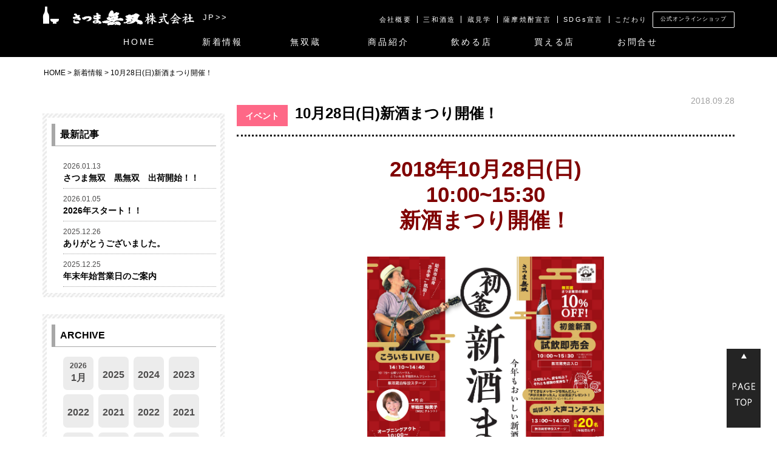

--- FILE ---
content_type: text/html; charset=UTF-8
request_url: https://satsumamusou.co.jp/news/18-10-01
body_size: 42363
content:

<!DOCTYPE html>
<html lang="ja">
    <head>
        <meta charset="UTF-8">
            <title>10月28日(日)新酒まつり開催！ | 鹿児島本格焼酎さつま無双株式会社</title>
    <meta name="description"content="10月28日(日)新酒まつり開催！｜さつま無双株式会社からのお知らせ・商品情報・イベント情報などをご紹介します。" />
        <meta name="keywords"content="さつま無双株式会社,芋焼酎,鹿児島焼酎,本格焼酎,薩摩,新着情報,商品情報,イベント情報" />

        <meta name="viewport" content="width=device-width, initial-scale=1">
        <link rel="stylesheet" type="text/css" href="https://satsumamusou.co.jp/wp-content/themes/musou/css/reset.css">
        <link rel="stylesheet" type="text/css" href="https://satsumamusou.co.jp/wp-content/themes/musou/css/common.css">
                                        <link rel="stylesheet" type="text/css" href="https://satsumamusou.co.jp/wp-content/themes/musou/css/content-common.css">
                <link rel="stylesheet" type="text/css" href="https://satsumamusou.co.jp/wp-content/themes/musou/css/side-blognews.css">
                <link rel="stylesheet" type="text/css" href="https://satsumamusou.co.jp/wp-content/themes/musou/css/blognewsSingle.css">
                                    <script src="https://ajax.googleapis.com/ajax/libs/jquery/1.11.3/jquery.min.js"></script>

                                <link rel="stylesheet" type="text/css" href="https://satsumamusou.co.jp/wp-content/themes/musou/css/side-common.css">
            <link rel="stylesheet" type="text/css" href="https://satsumamusou.co.jp/wp-content/themes/musou/css/shop-common.css">
            <link rel="stylesheet" type="text/css" href="https://satsumamusou.co.jp/wp-content/themes/musou/css/content-common.css">
            <!--[if lt IE 9]><script src="http://html5shiv.googlecode.com/svn/trunk/html5.js"></script><![endif]-->

        		
		<!-- Google Tag Manager -->
		<script>(function(w,d,s,l,i){w[l]=w[l]||[];w[l].push({'gtm.start':
		new Date().getTime(),event:'gtm.js'});var f=d.getElementsByTagName(s)[0],
		j=d.createElement(s),dl=l!='dataLayer'?'&l='+l:'';j.async=true;j.src=
		'https://www.googletagmanager.com/gtm.js?id='+i+dl;f.parentNode.insertBefore(j,f);
		})(window,document,'script','dataLayer','GTM-T2NTP3L');</script>
		<!-- End Google Tag Manager -->
		
        <meta name='robots' content='max-image-preview:large' />
<link rel="alternate" type="application/rss+xml" title="鹿児島焼酎さつま無双株式会社 &raquo; 10月28日(日)新酒まつり開催！ のコメントのフィード" href="https://satsumamusou.co.jp/news/18-10-01/feed" />
<link rel='stylesheet' id='wp-block-library-css' href='https://satsumamusou.co.jp/wp-includes/css/dist/block-library/style.min.css?ver=6.6.4' type='text/css' media='all' />
<style id='classic-theme-styles-inline-css' type='text/css'>
/*! This file is auto-generated */
.wp-block-button__link{color:#fff;background-color:#32373c;border-radius:9999px;box-shadow:none;text-decoration:none;padding:calc(.667em + 2px) calc(1.333em + 2px);font-size:1.125em}.wp-block-file__button{background:#32373c;color:#fff;text-decoration:none}
</style>
<style id='global-styles-inline-css' type='text/css'>
:root{--wp--preset--aspect-ratio--square: 1;--wp--preset--aspect-ratio--4-3: 4/3;--wp--preset--aspect-ratio--3-4: 3/4;--wp--preset--aspect-ratio--3-2: 3/2;--wp--preset--aspect-ratio--2-3: 2/3;--wp--preset--aspect-ratio--16-9: 16/9;--wp--preset--aspect-ratio--9-16: 9/16;--wp--preset--color--black: #000000;--wp--preset--color--cyan-bluish-gray: #abb8c3;--wp--preset--color--white: #ffffff;--wp--preset--color--pale-pink: #f78da7;--wp--preset--color--vivid-red: #cf2e2e;--wp--preset--color--luminous-vivid-orange: #ff6900;--wp--preset--color--luminous-vivid-amber: #fcb900;--wp--preset--color--light-green-cyan: #7bdcb5;--wp--preset--color--vivid-green-cyan: #00d084;--wp--preset--color--pale-cyan-blue: #8ed1fc;--wp--preset--color--vivid-cyan-blue: #0693e3;--wp--preset--color--vivid-purple: #9b51e0;--wp--preset--gradient--vivid-cyan-blue-to-vivid-purple: linear-gradient(135deg,rgba(6,147,227,1) 0%,rgb(155,81,224) 100%);--wp--preset--gradient--light-green-cyan-to-vivid-green-cyan: linear-gradient(135deg,rgb(122,220,180) 0%,rgb(0,208,130) 100%);--wp--preset--gradient--luminous-vivid-amber-to-luminous-vivid-orange: linear-gradient(135deg,rgba(252,185,0,1) 0%,rgba(255,105,0,1) 100%);--wp--preset--gradient--luminous-vivid-orange-to-vivid-red: linear-gradient(135deg,rgba(255,105,0,1) 0%,rgb(207,46,46) 100%);--wp--preset--gradient--very-light-gray-to-cyan-bluish-gray: linear-gradient(135deg,rgb(238,238,238) 0%,rgb(169,184,195) 100%);--wp--preset--gradient--cool-to-warm-spectrum: linear-gradient(135deg,rgb(74,234,220) 0%,rgb(151,120,209) 20%,rgb(207,42,186) 40%,rgb(238,44,130) 60%,rgb(251,105,98) 80%,rgb(254,248,76) 100%);--wp--preset--gradient--blush-light-purple: linear-gradient(135deg,rgb(255,206,236) 0%,rgb(152,150,240) 100%);--wp--preset--gradient--blush-bordeaux: linear-gradient(135deg,rgb(254,205,165) 0%,rgb(254,45,45) 50%,rgb(107,0,62) 100%);--wp--preset--gradient--luminous-dusk: linear-gradient(135deg,rgb(255,203,112) 0%,rgb(199,81,192) 50%,rgb(65,88,208) 100%);--wp--preset--gradient--pale-ocean: linear-gradient(135deg,rgb(255,245,203) 0%,rgb(182,227,212) 50%,rgb(51,167,181) 100%);--wp--preset--gradient--electric-grass: linear-gradient(135deg,rgb(202,248,128) 0%,rgb(113,206,126) 100%);--wp--preset--gradient--midnight: linear-gradient(135deg,rgb(2,3,129) 0%,rgb(40,116,252) 100%);--wp--preset--font-size--small: 13px;--wp--preset--font-size--medium: 20px;--wp--preset--font-size--large: 36px;--wp--preset--font-size--x-large: 42px;--wp--preset--spacing--20: 0.44rem;--wp--preset--spacing--30: 0.67rem;--wp--preset--spacing--40: 1rem;--wp--preset--spacing--50: 1.5rem;--wp--preset--spacing--60: 2.25rem;--wp--preset--spacing--70: 3.38rem;--wp--preset--spacing--80: 5.06rem;--wp--preset--shadow--natural: 6px 6px 9px rgba(0, 0, 0, 0.2);--wp--preset--shadow--deep: 12px 12px 50px rgba(0, 0, 0, 0.4);--wp--preset--shadow--sharp: 6px 6px 0px rgba(0, 0, 0, 0.2);--wp--preset--shadow--outlined: 6px 6px 0px -3px rgba(255, 255, 255, 1), 6px 6px rgba(0, 0, 0, 1);--wp--preset--shadow--crisp: 6px 6px 0px rgba(0, 0, 0, 1);}:where(.is-layout-flex){gap: 0.5em;}:where(.is-layout-grid){gap: 0.5em;}body .is-layout-flex{display: flex;}.is-layout-flex{flex-wrap: wrap;align-items: center;}.is-layout-flex > :is(*, div){margin: 0;}body .is-layout-grid{display: grid;}.is-layout-grid > :is(*, div){margin: 0;}:where(.wp-block-columns.is-layout-flex){gap: 2em;}:where(.wp-block-columns.is-layout-grid){gap: 2em;}:where(.wp-block-post-template.is-layout-flex){gap: 1.25em;}:where(.wp-block-post-template.is-layout-grid){gap: 1.25em;}.has-black-color{color: var(--wp--preset--color--black) !important;}.has-cyan-bluish-gray-color{color: var(--wp--preset--color--cyan-bluish-gray) !important;}.has-white-color{color: var(--wp--preset--color--white) !important;}.has-pale-pink-color{color: var(--wp--preset--color--pale-pink) !important;}.has-vivid-red-color{color: var(--wp--preset--color--vivid-red) !important;}.has-luminous-vivid-orange-color{color: var(--wp--preset--color--luminous-vivid-orange) !important;}.has-luminous-vivid-amber-color{color: var(--wp--preset--color--luminous-vivid-amber) !important;}.has-light-green-cyan-color{color: var(--wp--preset--color--light-green-cyan) !important;}.has-vivid-green-cyan-color{color: var(--wp--preset--color--vivid-green-cyan) !important;}.has-pale-cyan-blue-color{color: var(--wp--preset--color--pale-cyan-blue) !important;}.has-vivid-cyan-blue-color{color: var(--wp--preset--color--vivid-cyan-blue) !important;}.has-vivid-purple-color{color: var(--wp--preset--color--vivid-purple) !important;}.has-black-background-color{background-color: var(--wp--preset--color--black) !important;}.has-cyan-bluish-gray-background-color{background-color: var(--wp--preset--color--cyan-bluish-gray) !important;}.has-white-background-color{background-color: var(--wp--preset--color--white) !important;}.has-pale-pink-background-color{background-color: var(--wp--preset--color--pale-pink) !important;}.has-vivid-red-background-color{background-color: var(--wp--preset--color--vivid-red) !important;}.has-luminous-vivid-orange-background-color{background-color: var(--wp--preset--color--luminous-vivid-orange) !important;}.has-luminous-vivid-amber-background-color{background-color: var(--wp--preset--color--luminous-vivid-amber) !important;}.has-light-green-cyan-background-color{background-color: var(--wp--preset--color--light-green-cyan) !important;}.has-vivid-green-cyan-background-color{background-color: var(--wp--preset--color--vivid-green-cyan) !important;}.has-pale-cyan-blue-background-color{background-color: var(--wp--preset--color--pale-cyan-blue) !important;}.has-vivid-cyan-blue-background-color{background-color: var(--wp--preset--color--vivid-cyan-blue) !important;}.has-vivid-purple-background-color{background-color: var(--wp--preset--color--vivid-purple) !important;}.has-black-border-color{border-color: var(--wp--preset--color--black) !important;}.has-cyan-bluish-gray-border-color{border-color: var(--wp--preset--color--cyan-bluish-gray) !important;}.has-white-border-color{border-color: var(--wp--preset--color--white) !important;}.has-pale-pink-border-color{border-color: var(--wp--preset--color--pale-pink) !important;}.has-vivid-red-border-color{border-color: var(--wp--preset--color--vivid-red) !important;}.has-luminous-vivid-orange-border-color{border-color: var(--wp--preset--color--luminous-vivid-orange) !important;}.has-luminous-vivid-amber-border-color{border-color: var(--wp--preset--color--luminous-vivid-amber) !important;}.has-light-green-cyan-border-color{border-color: var(--wp--preset--color--light-green-cyan) !important;}.has-vivid-green-cyan-border-color{border-color: var(--wp--preset--color--vivid-green-cyan) !important;}.has-pale-cyan-blue-border-color{border-color: var(--wp--preset--color--pale-cyan-blue) !important;}.has-vivid-cyan-blue-border-color{border-color: var(--wp--preset--color--vivid-cyan-blue) !important;}.has-vivid-purple-border-color{border-color: var(--wp--preset--color--vivid-purple) !important;}.has-vivid-cyan-blue-to-vivid-purple-gradient-background{background: var(--wp--preset--gradient--vivid-cyan-blue-to-vivid-purple) !important;}.has-light-green-cyan-to-vivid-green-cyan-gradient-background{background: var(--wp--preset--gradient--light-green-cyan-to-vivid-green-cyan) !important;}.has-luminous-vivid-amber-to-luminous-vivid-orange-gradient-background{background: var(--wp--preset--gradient--luminous-vivid-amber-to-luminous-vivid-orange) !important;}.has-luminous-vivid-orange-to-vivid-red-gradient-background{background: var(--wp--preset--gradient--luminous-vivid-orange-to-vivid-red) !important;}.has-very-light-gray-to-cyan-bluish-gray-gradient-background{background: var(--wp--preset--gradient--very-light-gray-to-cyan-bluish-gray) !important;}.has-cool-to-warm-spectrum-gradient-background{background: var(--wp--preset--gradient--cool-to-warm-spectrum) !important;}.has-blush-light-purple-gradient-background{background: var(--wp--preset--gradient--blush-light-purple) !important;}.has-blush-bordeaux-gradient-background{background: var(--wp--preset--gradient--blush-bordeaux) !important;}.has-luminous-dusk-gradient-background{background: var(--wp--preset--gradient--luminous-dusk) !important;}.has-pale-ocean-gradient-background{background: var(--wp--preset--gradient--pale-ocean) !important;}.has-electric-grass-gradient-background{background: var(--wp--preset--gradient--electric-grass) !important;}.has-midnight-gradient-background{background: var(--wp--preset--gradient--midnight) !important;}.has-small-font-size{font-size: var(--wp--preset--font-size--small) !important;}.has-medium-font-size{font-size: var(--wp--preset--font-size--medium) !important;}.has-large-font-size{font-size: var(--wp--preset--font-size--large) !important;}.has-x-large-font-size{font-size: var(--wp--preset--font-size--x-large) !important;}
:where(.wp-block-post-template.is-layout-flex){gap: 1.25em;}:where(.wp-block-post-template.is-layout-grid){gap: 1.25em;}
:where(.wp-block-columns.is-layout-flex){gap: 2em;}:where(.wp-block-columns.is-layout-grid){gap: 2em;}
:root :where(.wp-block-pullquote){font-size: 1.5em;line-height: 1.6;}
</style>
<link rel='stylesheet' id='contact-form-7-css' href='https://satsumamusou.co.jp/wp-content/plugins/contact-form-7/includes/css/styles.css?ver=6.0.3' type='text/css' media='all' />
<link rel="canonical" href="https://satsumamusou.co.jp/news/18-10-01" />
<link rel='shortlink' href='https://satsumamusou.co.jp/?p=1397' />
<link rel="icon" href="https://satsumamusou.co.jp/wp-content/uploads/2017/03/cropped-fav-32x32.png" sizes="32x32" />
<link rel="icon" href="https://satsumamusou.co.jp/wp-content/uploads/2017/03/cropped-fav-192x192.png" sizes="192x192" />
<link rel="apple-touch-icon" href="https://satsumamusou.co.jp/wp-content/uploads/2017/03/cropped-fav-180x180.png" />
<meta name="msapplication-TileImage" content="https://satsumamusou.co.jp/wp-content/uploads/2017/03/cropped-fav-270x270.png" />
        <script>
            jQuery(function () {
                var $header = jQuery('#header');
                // 一定量スクロールしたら上部にメニューを固定する
                jQuery(window).scroll(function () {
                    if (jQuery(window).scrollTop() > 350) {
                        $header.addClass('fixed');
                    } else {
                        $header.removeClass('fixed');
                    }
                });
                // ボタンをクリックしたらメニューを表示する
                jQuery('#toggle').click(function () {
                    $header.toggleClass('open');
                });



            });

        </script>
        <script src="https://satsumamusou.co.jp/wp-content/themes/musou/js/scroll.js"></script>
        <script type="text/javascript" src="https://satsumamusou.co.jp/wp-content/themes/musou/js/userAgentChecker.min.js"></script>
        <!-- 多言語バナー -->
        <script type="text/javascript">
            function googleTranslateElementInit() {
                new google.translate.TranslateElement({pageLanguage: 'ja', includedLanguages: 'de,en,fr,ko,th,zh-CN,zh-TW', layout: google.translate.TranslateElement.InlineLayout.SIMPLE, gaTrack: true, gaId: 'UA-842675-40'}, 'google_translate_element');
            }
        </script>
        <script type="text/javascript" src="//translate.google.com/translate_a/element.js?cb=googleTranslateElementInit"></script>
    </head>
    <body>
		<!-- Google Tag Manager (noscript) -->
		<noscript><iframe src="https://www.googletagmanager.com/ns.html?id=GTM-T2NTP3L"
		height="0" width="0" style="display:none;visibility:hidden"></iframe></noscript>
		<!-- End Google Tag Manager (noscript) -->
		
        <header id="header">
            <div class="wrap">
                <div class="clearfix">
                    <div class="left_area">
                        <div id="mobile_wrap">
                            <div class="header_logo">
                                <img src="https://satsumamusou.co.jp/wp-content/themes/musou/images/common/logo_w.png" alt="さつま無双株式会社" width="200">
                            </div>
                            <div class="langage_bnr">
                                <span class="jp">JP&gt;&gt;</span>
                                <div id="google_translate_element"></div>
                            </div>
                            <div id="toggle">
                                <div>
                                    <span></span>
                                    <span></span>
                                    <span></span>
                                </div>
                            </div>
                        </div>
                    </div>
                    <div class="sub_navi">
                        <div class="header_link">
                            <ul>
                                <li><a href="https://satsumamusou.co.jp/company">会社概要</a></li>
                                <li><a href="https://satsumamusou.co.jp/sanwasyuzou">三和酒造</a></li>
                                <li><a href="https://satsumamusou.co.jp/musougura/#tour">蔵見学</a></li>
                                <li><a href="https://satsumamusou.co.jp/sengen">薩摩焼酎宣言</a></li>
								<li><a href="https://satsumamusou.co.jp/sdgs">SDGs宣言</a></li>
                                <li><a href="https://satsumamusou.co.jp/detail">こだわり</a></li>
                            </ul>
                        </div>
                        <div class="onlinebtn pcOnly"><a href="http://www.kura-musou.net/">公式オンラインショップ</a></div>
                    </div>
                </div>
                <nav id="global_nav">
                    <div class="global_menu">
                    <ul class="global_menu_list">
                        <li><a href="https://satsumamusou.co.jp/">HOME</a></li>
                        <li><a href="https://satsumamusou.co.jp/news">新着情報</a></li>
                        <li><a href="https://satsumamusou.co.jp/musougura">無双蔵</a></li>
                        <!--<li><a href="https://satsumamusou.co.jp/musouan">無双庵</a>--></li>
                        <li><a href="https://satsumamusou.co.jp/products">商品紹介</a></li>
                        <li><a href="https://satsumamusou.co.jp/shopdrink">飲める店</a></li>
                        <li><a href="https://satsumamusou.co.jp/shopbuy">買える店</a></li>
                        <li><a href="https://satsumamusou.co.jp/contact">お問合せ</a></li>
                    </ul>
                    <div class="onlinebtn spOnly"><a href="http://www.kura-musou.net/">公式オンラインショップ</a></div>
                </div>
                </nav>
            </div>
            <!--/.wrap-->
        </header>
<main id="news">
    <div class="wrapper clearfix">
        <div class="pankuzu">
            <p><a href="https://satsumamusou.co.jp/">HOME</a>&nbsp;&GT;&nbsp;<a href="https://satsumamusou.co.jp//news">新着情報</a>&nbsp;&GT;&nbsp;10月28日(日)新酒まつり開催！</p>
        </div>
        <script type="text/javascript">
//    $(window).on('load resize', function () {
//
//        var w = window.innerWidth ? window.innerWidth : $(window).width();
//        var x = 640;//spサイズ判定
//        if (w < x) {
//            //spサイズのときはcontentを先に
//            if ($(".content").offset().top >= $(".sideMenu").offset().top) {
//                $('.sideMenu').before($('.content'));
//            }
//        } else {
//            //pcサイズのときはcontentを後ろに
//            if ($(".content").offset().left < $(".sideMenu").offset().left) {
//                $('.content').before($('.sideMenu'));
//            }
//        }
//    });
    //リンク画像のロールオーバー
    $(function () {
        $('img.linkOverBtn').hover(function () {
            $(this).attr('src', $(this).attr('src').replace('_out', '_over')).css({opacity: '0.7'}).animate({opacity: '1'}, 300);
        }, function () {
            $(this).attr('src', $(this).attr('src').replace('_over', '_out'));
        });
    });
</script>


<div class="sideMenu">

    <div id="blogInfo" class="pcOnly">
        <div class="blog">
            <h3 class="listHead">
                最新記事
            </h3>
            <ul class="single">
                                    <li><a href="https://satsumamusou.co.jp/news/26-01-13">
                            <span class="date">2026.01.13</span><br />
                            さつま無双　黒無双　出荷開始！！</a></li>
                                        <li><a href="https://satsumamusou.co.jp/news/25-12-25-3">
                            <span class="date">2026.01.05</span><br />
                            2026年スタート！！</a></li>
                                        <li><a href="https://satsumamusou.co.jp/news/25-12-25-2">
                            <span class="date">2025.12.26</span><br />
                            ありがとうございました。</a></li>
                                        <li><a href="https://satsumamusou.co.jp/news/25-12-25">
                            <span class="date">2025.12.25</span><br />
                            年末年始営業日のご案内</a></li>
                                </ul>
        </div>
        <div class="blog clearfix mt7">
            <h3 class="listHead">
                ARCHIVE
            </h3>
            <ul class="archive">
                                            <li><a href="https://satsumamusou.co.jp/news/?syear=2026&smonth=1">
                                    <span class="year">2026</span><br />
                                    <span class="month">1月</span></a>
                            </li>
                            
                    
                                                <li class="year2">
                                <a href="https://satsumamusou.co.jp/news/?syear=2025">
                                       2025                                </a>
                            </li>
                            
                    
                    
                    
                    
                    
                    
                    
                    
                    
                    
                    
                    
                    
                    
                    
                    
                    
                    
                                                <li class="year2">
                                <a href="https://satsumamusou.co.jp/news/?syear=2024">
                                       2024                                </a>
                            </li>
                            
                    
                    
                    
                    
                    
                    
                    
                    
                    
                    
                    
                    
                    
                    
                    
                    
                    
                    
                                                <li class="year2">
                                <a href="https://satsumamusou.co.jp/news/?syear=2023">
                                       2023                                </a>
                            </li>
                            
                    
                    
                    
                    
                    
                    
                    
                    
                    
                    
                    
                    
                    
                    
                    
                    
                                                <li class="year2">
                                <a href="https://satsumamusou.co.jp/news/?syear=2022">
                                       2022                                </a>
                            </li>
                            
                    
                    
                    
                    
                    
                    
                    
                    
                    
                    
                    
                    
                                                <li class="year2">
                                <a href="https://satsumamusou.co.jp/news/?syear=2021">
                                       2021                                </a>
                            </li>
                            
                    
                                                <li class="year2">
                                <a href="https://satsumamusou.co.jp/news/?syear=2022">
                                       2022                                </a>
                            </li>
                            
                                                <li class="year2">
                                <a href="https://satsumamusou.co.jp/news/?syear=2021">
                                       2021                                </a>
                            </li>
                            
                    
                    
                    
                    
                    
                    
                    
                    
                    
                                                <li class="year2">
                                <a href="https://satsumamusou.co.jp/news/?syear=2020">
                                       2020                                </a>
                            </li>
                            
                    
                    
                    
                    
                    
                    
                    
                    
                                                <li class="year2">
                                <a href="https://satsumamusou.co.jp/news/?syear=2019">
                                       2019                                </a>
                            </li>
                            
                    
                    
                    
                    
                    
                    
                    
                    
                    
                    
                                                <li class="year2">
                                <a href="https://satsumamusou.co.jp/news/?syear=2018">
                                       2018                                </a>
                            </li>
                            
                    
                    
                    
                    
                    
                    
                    
                    
                    
                    
                    
                                                <li class="year2">
                                <a href="https://satsumamusou.co.jp/news/?syear=2017">
                                       2017                                </a>
                            </li>
                            
                    
                    
                    
                    
                    
                    
                    
                    
                    
                    
                    
                    
                    
                                                <li class="year2">
                                <a href="https://satsumamusou.co.jp/news/?syear=2016">
                                       2016                                </a>
                            </li>
                            
                    
                    
                    
                    

            </ul>
        </div>

        <div class="linkBunner pcOnly clearfix">
            <a href="http://www.kura-musou.net/"><img src="https://satsumamusou.co.jp/wp-content/themes/musou/images/common/linkBunnerMusougura.jpg" alt="公式オンラインショップ" /></a>
            <a href="https://satsumamusou.co.jp/ingredients/"><img src="https://satsumamusou.co.jp/wp-content/themes/musou/images/item/ingredients.png" alt="さつま無双商品　原料一覧表　　げんざいりょう" /></a>
        </div>
    </div>

</div>        <div class="content clearfix ">
            
                                    <p class="date">2018.09.28</p>
                    <p class="spOnly tag event">イベント</p>                    <h1>
                        <span class="pcOnly tag event">イベント</span>
                        10月28日(日)新酒まつり開催！</h1>

                    <div class="contentBox">
                        <p align="center"><span style="color: #800000; font-size: 3.5rem; margin-bottom: 1.5rem; display: block; line-height: 1.2;"><strong>2018年10月28日(日)<br />10:00~15:30<br />新酒まつり開催！</strong></span></p>
<p align="center"><a href="https://satsumamusou.co.jp/wp-content/uploads/2018/10/5cf343acbf75b43e18bfe74c3bba7828.jpg"><br />
<img fetchpriority="high" decoding="async" class="center size-full wp-image-1347" style="height: auto; width: 50%;" src="https://satsumamusou.co.jp/wp-content/uploads/2018/10/5cf343acbf75b43e18bfe74c3bba7828.jpg" alt="" width="1654" height="2339" /></a></p>
<p></p>
<p align="center"><span style="color: #cd5c5c; font-size: 2.8rem; margin-bottom: 1.5rem; display: block;"><strong>今年もおいしい新酒ができました。</strong></span></p>
<p></p>
<p align="center">こういちLIVE!あり！初釜新酒試飲即売会あり！よさこいパフォーマンスあり！<br />
大抽選会に大声コンテストもあります！（賞品プレゼント）<br />
さつま無双・無双蔵でお待ちしております。<br />
(シャトルバスも運行します)</p>
<p align="center"><span style="color: #2f4f4f; font-size: 2.8rem; margin-bottom: 1.5rem; display: block;"><strong>新酒まつり詳細はこちら<br />▼▼▼▼▼</strong></span></p>
<p align="center"><span style="color: #cd5c5c; font-size: 2.8rem; margin-bottom: 1.5rem; display: block;"><strong><a href="https://satsumamusou.co.jp/wp-content/uploads/2018/10/6a74bf2fed08cefa781df44c80fbce04.pdf">2018さつま無双新酒まつり詳細</a></strong></span></p>
                                                <div class="pager clearfix">
                            <div class="prev">
                                <a href="https://satsumamusou.co.jp/news/18-09-04" rel="prev">&lt;&lt;前の記事</a>&nbsp;
                            </div>
                            <div class="golist spOnly">
                                <a href="https://satsumamusou.co.jp//news">一覧ページへ</a>
                            </div>
                            <div class="next">
                                &nbsp;<a href="https://satsumamusou.co.jp/news/18-11-02" rel="next">次の記事&gt;&gt;</a>                            </div>
                            <hr class="pcOnly lineDotto"/>
                            <p class="backBtn pcOnly"><a href="https://satsumamusou.co.jp//news">一覧ページへ戻る</a></p>
                        </div>
                    </div>

                                        

            <div class="wrap clearfix">


            </div>



        </div>
    </div>

</main>
<footer>
    <div class="footer_top">
        <div class="list">
            <dl class="list_item">
                <dt><a href="https://satsumamusou.co.jp/products">商品紹介</a></dt>
                <dd>
                    <ul>
                        <li><a href="https://satsumamusou.co.jp/products_category/imo-standard/" alt="スタンダード焼酎">スタンダード焼酎</a></li>
                        <li><a href="https://satsumamusou.co.jp/products_category/imo-premium/">こだわり焼酎</a></li>
                        <!--<li><a href="https://satsumamusou.co.jp/products_category/limited">期間限定焼酎</a></li>-->
                        <li><a href="https://satsumamusou.co.jp/award">受賞商品特集</a></li>
                        <li><a href="https://satsumamusou.co.jp/products_category/imo-all">芋焼酎一覧</a></li>
                        <li><a href="https://satsumamusou.co.jp/products_category/mugi-all">麦焼酎一覧</a></li>
                    </ul>
                </dd>
            </dl>
            <dl class="list_mogura">
                <dt><a href="https://satsumamusou.co.jp/mogura">もぐら</a></dt>
            </dl>
            <dl class="list_sasori">
                <dt><a href="https://satsumamusou.co.jp/sasori">さそり</a></dt>
            </dl>
        </div>
        <!--/.list-->
        <div class="list">
            <dl class="list_drink">
                <dt><a href="https://satsumamusou.co.jp/shopdrink">飲める店</a></dt>
                <dd>
                    <ul>
                                                    <li><a href="https://satsumamusou.co.jp/shopdrink_category/jp_hokkaido/">北海道</a></li>
                                                    <li><a href="https://satsumamusou.co.jp/shopdrink_category/jp_touhoku/">東北</a></li>
                                                    <li><a href="https://satsumamusou.co.jp/shopdrink_category/jp_hokuriku/">北陸</a></li>
                                                    <li><a href="https://satsumamusou.co.jp/shopdrink_category/jp_koushinetu/">甲信越</a></li>
                                                    <li><a href="https://satsumamusou.co.jp/shopdrink_category/jp_kantou/">関東</a></li>
                                                    <li><a href="https://satsumamusou.co.jp/shopdrink_category/jp_toukai/">東海</a></li>
                                                    <li><a href="https://satsumamusou.co.jp/shopdrink_category/jp_kansai/">関西</a></li>
                                                    <li><a href="https://satsumamusou.co.jp/shopdrink_category/jp_chugoku/">中国</a></li>
                                                    <li><a href="https://satsumamusou.co.jp/shopdrink_category/jp_shikoku/">四国</a></li>
                                                    <li><a href="https://satsumamusou.co.jp/shopdrink_category/jp_kyusu/">九州</a></li>
                                                    <li><a href="https://satsumamusou.co.jp/shopdrink_category/overseas_thai/">海外｜タイ</a></li>
                                                    <li><a href="https://satsumamusou.co.jp/shopdrink_category/overseas_vietnam/">海外｜ベトナム</a></li>
                                                    <li><a href="https://satsumamusou.co.jp/shopdrink_category/overseas_china/">海外｜中国</a></li>
                                                    <li><a href="https://satsumamusou.co.jp/shopdrink_category/overseas_singapore/">海外｜シンガポール</a></li>
                                            </ul>
                </dd>
            </dl>
        </div>
        <!--/.list-->
        <div class="list">
            <dl class="list_buy">
                <dt><a href="https://satsumamusou.co.jp/shopbuy">買えるお店</a></dt>
                <dd>
                    <ul>
                                                    <li><a href="https://satsumamusou.co.jp/shopbuy_category/jp_hokkaido/">北海道</a></li>
                                                    <li><a href="https://satsumamusou.co.jp/shopbuy_category/jp_tohoku/">東北</a></li>
                                                    <li><a href="https://satsumamusou.co.jp/shopbuy_category/jp_hokuriku/">北陸</a></li>
                                                    <li><a href="https://satsumamusou.co.jp/shopbuy_category/jp_koshinetsu/">甲信越</a></li>
                                                    <li><a href="https://satsumamusou.co.jp/shopbuy_category/jp_kantou/">関東</a></li>
                                                    <li><a href="https://satsumamusou.co.jp/shopbuy_category/jp_tokai/">東海</a></li>
                                                    <li><a href="https://satsumamusou.co.jp/shopbuy_category/jp_kansai/">関西</a></li>
                                                    <li><a href="https://satsumamusou.co.jp/shopbuy_category/jp_chugoku/">中国</a></li>
                                                    <li><a href="https://satsumamusou.co.jp/shopbuy_category/jp_shikoku/">四国</a></li>
                                                    <li><a href="https://satsumamusou.co.jp/shopbuy_category/jp_kyusyu/">九州</a></li>
                                            </ul>
                </dd>
            </dl>
        </div>
        <!--/.list-->
        <div class="list">
            <dl class="list_company">
                <dt><a href="https://satsumamusou.co.jp/company">会社概要</a></dt>
            </dl>
            <dl class="list_sanwa">
                <dt><a href="https://satsumamusou.co.jp/sanwasyuzou">三和酒造</a></dt>
            </dl>
            <dl class="list_sengen">
                <dt><a href="https://satsumamusou.co.jp/sengen">焼酎宣言</a></dt>
            </dl>
            <dl class="list_good">
                <dt><a href="https://satsumamusou.co.jp/sdgs">SDGs宣言</a></dt>
            </dl>
			<dl class="list_good">
                <dt><a href="https://satsumamusou.co.jp/detail">こだわり</a></dt>
            </dl>
            <dl class="list_musougura">
                <dt><a href="https://satsumamusou.co.jp/musougura">売店｜無双蔵</a></dt>
            </dl>
            <!--<dl class="list_musouan">
                <dt><a href="https://satsumamusou.co.jp/musouan">売店｜無双庵</a></dt>
            </dl>-->
            <dl class="list_news">
                <dt><a href="https://satsumamusou.co.jp/news">新着情報</a></dt>
            </dl>
            <dl class="list_diary">
                <dt><a href="https://satsumamusou.co.jp/blog">日記</a></dt>
            </dl>
            <dl class="list_cm">
                <dt><a href="https://satsumamusou.co.jp/cm">さつま無双CM</a></dt>
            </dl>
        </div>
        <!--/.list-->
    </div>
    <!--/.footer_top-->
    <div class="footer_middle">
        <ul>
            <li><a href="https://satsumamusou.co.jp/privacy">プライバシーポリシー</a></li>
            <li><a href="https://satsumamusou.co.jp/guide">サイト利用について</a></li>
            <li><a href="https://satsumamusou.co.jp/sitemap">サイトマップ</a></li>
            <li><a href="https://satsumamusou.co.jp/ingredients">商品原料一覧</a></li>
        </ul>
    </div>
    <!--/.footer_middle-->
    <div class="footer_bottom">
        <p class="footer_logo"><a href="https://satsumamusou.co.jp/"><img src="https://satsumamusou.co.jp/wp-content/themes/musou/images/common/logo_w.png" alt="さつま無双株式会社" width="164"></a></p>
        <p class="caution">飲酒は20歳を過ぎてから</p>
        <p class="caution">飲酒運転は絶対にやめましょう</p>
        <p class="caution">妊娠中や授乳期の飲酒には気をつけましょう</p>
        <p class="copyright">Copyright(C) 2009 Satsumamusou.co.jp All Rights Reserved</p>
    </div>
    <!--/.footer_bottom-->
</footer>
<div class="totop"><a href="#"><img src="https://satsumamusou.co.jp/wp-content/themes/musou/images/common/topbtn.png" alt="トップに戻る"></a></div>
        <script type="text/javascript" src="https://satsumamusou.co.jp/wp-includes/js/dist/hooks.min.js?ver=2810c76e705dd1a53b18" id="wp-hooks-js"></script>
<script type="text/javascript" src="https://satsumamusou.co.jp/wp-includes/js/dist/i18n.min.js?ver=5e580eb46a90c2b997e6" id="wp-i18n-js"></script>
<script type="text/javascript" id="wp-i18n-js-after">
/* <![CDATA[ */
wp.i18n.setLocaleData( { 'text direction\u0004ltr': [ 'ltr' ] } );
/* ]]> */
</script>
<script type="text/javascript" src="https://satsumamusou.co.jp/wp-content/plugins/contact-form-7/includes/swv/js/index.js?ver=6.0.3" id="swv-js"></script>
<script type="text/javascript" id="contact-form-7-js-translations">
/* <![CDATA[ */
( function( domain, translations ) {
	var localeData = translations.locale_data[ domain ] || translations.locale_data.messages;
	localeData[""].domain = domain;
	wp.i18n.setLocaleData( localeData, domain );
} )( "contact-form-7", {"translation-revision-date":"2025-01-14 04:07:30+0000","generator":"GlotPress\/4.0.1","domain":"messages","locale_data":{"messages":{"":{"domain":"messages","plural-forms":"nplurals=1; plural=0;","lang":"ja_JP"},"This contact form is placed in the wrong place.":["\u3053\u306e\u30b3\u30f3\u30bf\u30af\u30c8\u30d5\u30a9\u30fc\u30e0\u306f\u9593\u9055\u3063\u305f\u4f4d\u7f6e\u306b\u7f6e\u304b\u308c\u3066\u3044\u307e\u3059\u3002"],"Error:":["\u30a8\u30e9\u30fc:"]}},"comment":{"reference":"includes\/js\/index.js"}} );
/* ]]> */
</script>
<script type="text/javascript" id="contact-form-7-js-before">
/* <![CDATA[ */
var wpcf7 = {
    "api": {
        "root": "https:\/\/satsumamusou.co.jp\/wp-json\/",
        "namespace": "contact-form-7\/v1"
    }
};
/* ]]> */
</script>
<script type="text/javascript" src="https://satsumamusou.co.jp/wp-content/plugins/contact-form-7/includes/js/index.js?ver=6.0.3" id="contact-form-7-js"></script>
<script type="text/javascript" src="https://www.google.com/recaptcha/api.js?render=6Lcws7waAAAAABDvtv9CnFUvnJJqMKfG9TxfUyro&amp;ver=3.0" id="google-recaptcha-js"></script>
<script type="text/javascript" src="https://satsumamusou.co.jp/wp-includes/js/dist/vendor/wp-polyfill.min.js?ver=3.15.0" id="wp-polyfill-js"></script>
<script type="text/javascript" id="wpcf7-recaptcha-js-before">
/* <![CDATA[ */
var wpcf7_recaptcha = {
    "sitekey": "6Lcws7waAAAAABDvtv9CnFUvnJJqMKfG9TxfUyro",
    "actions": {
        "homepage": "homepage",
        "contactform": "contactform"
    }
};
/* ]]> */
</script>
<script type="text/javascript" src="https://satsumamusou.co.jp/wp-content/plugins/contact-form-7/modules/recaptcha/index.js?ver=6.0.3" id="wpcf7-recaptcha-js"></script>


<script>
    (function (i, s, o, g, r, a, m) {
        i['GoogleAnalyticsObject'] = r;
        i[r] = i[r] || function () {
            (i[r].q = i[r].q || []).push(arguments)
        }, i[r].l = 1 * new Date();
        a = s.createElement(o),
                m = s.getElementsByTagName(o)[0];
        a.async = 1;
        a.src = g;
        m.parentNode.insertBefore(a, m)
    })(window, document, 'script', 'https://www.google-analytics.com/analytics.js', 'ga');

    ga('create', 'UA-842675-40', 'auto');
    ga('send', 'pageview');

</script>
</body>
</html>

--- FILE ---
content_type: text/html; charset=utf-8
request_url: https://www.google.com/recaptcha/api2/anchor?ar=1&k=6Lcws7waAAAAABDvtv9CnFUvnJJqMKfG9TxfUyro&co=aHR0cHM6Ly9zYXRzdW1hbXVzb3UuY28uanA6NDQz&hl=en&v=PoyoqOPhxBO7pBk68S4YbpHZ&size=invisible&anchor-ms=20000&execute-ms=30000&cb=tyw3ryg65vfo
body_size: 48600
content:
<!DOCTYPE HTML><html dir="ltr" lang="en"><head><meta http-equiv="Content-Type" content="text/html; charset=UTF-8">
<meta http-equiv="X-UA-Compatible" content="IE=edge">
<title>reCAPTCHA</title>
<style type="text/css">
/* cyrillic-ext */
@font-face {
  font-family: 'Roboto';
  font-style: normal;
  font-weight: 400;
  font-stretch: 100%;
  src: url(//fonts.gstatic.com/s/roboto/v48/KFO7CnqEu92Fr1ME7kSn66aGLdTylUAMa3GUBHMdazTgWw.woff2) format('woff2');
  unicode-range: U+0460-052F, U+1C80-1C8A, U+20B4, U+2DE0-2DFF, U+A640-A69F, U+FE2E-FE2F;
}
/* cyrillic */
@font-face {
  font-family: 'Roboto';
  font-style: normal;
  font-weight: 400;
  font-stretch: 100%;
  src: url(//fonts.gstatic.com/s/roboto/v48/KFO7CnqEu92Fr1ME7kSn66aGLdTylUAMa3iUBHMdazTgWw.woff2) format('woff2');
  unicode-range: U+0301, U+0400-045F, U+0490-0491, U+04B0-04B1, U+2116;
}
/* greek-ext */
@font-face {
  font-family: 'Roboto';
  font-style: normal;
  font-weight: 400;
  font-stretch: 100%;
  src: url(//fonts.gstatic.com/s/roboto/v48/KFO7CnqEu92Fr1ME7kSn66aGLdTylUAMa3CUBHMdazTgWw.woff2) format('woff2');
  unicode-range: U+1F00-1FFF;
}
/* greek */
@font-face {
  font-family: 'Roboto';
  font-style: normal;
  font-weight: 400;
  font-stretch: 100%;
  src: url(//fonts.gstatic.com/s/roboto/v48/KFO7CnqEu92Fr1ME7kSn66aGLdTylUAMa3-UBHMdazTgWw.woff2) format('woff2');
  unicode-range: U+0370-0377, U+037A-037F, U+0384-038A, U+038C, U+038E-03A1, U+03A3-03FF;
}
/* math */
@font-face {
  font-family: 'Roboto';
  font-style: normal;
  font-weight: 400;
  font-stretch: 100%;
  src: url(//fonts.gstatic.com/s/roboto/v48/KFO7CnqEu92Fr1ME7kSn66aGLdTylUAMawCUBHMdazTgWw.woff2) format('woff2');
  unicode-range: U+0302-0303, U+0305, U+0307-0308, U+0310, U+0312, U+0315, U+031A, U+0326-0327, U+032C, U+032F-0330, U+0332-0333, U+0338, U+033A, U+0346, U+034D, U+0391-03A1, U+03A3-03A9, U+03B1-03C9, U+03D1, U+03D5-03D6, U+03F0-03F1, U+03F4-03F5, U+2016-2017, U+2034-2038, U+203C, U+2040, U+2043, U+2047, U+2050, U+2057, U+205F, U+2070-2071, U+2074-208E, U+2090-209C, U+20D0-20DC, U+20E1, U+20E5-20EF, U+2100-2112, U+2114-2115, U+2117-2121, U+2123-214F, U+2190, U+2192, U+2194-21AE, U+21B0-21E5, U+21F1-21F2, U+21F4-2211, U+2213-2214, U+2216-22FF, U+2308-230B, U+2310, U+2319, U+231C-2321, U+2336-237A, U+237C, U+2395, U+239B-23B7, U+23D0, U+23DC-23E1, U+2474-2475, U+25AF, U+25B3, U+25B7, U+25BD, U+25C1, U+25CA, U+25CC, U+25FB, U+266D-266F, U+27C0-27FF, U+2900-2AFF, U+2B0E-2B11, U+2B30-2B4C, U+2BFE, U+3030, U+FF5B, U+FF5D, U+1D400-1D7FF, U+1EE00-1EEFF;
}
/* symbols */
@font-face {
  font-family: 'Roboto';
  font-style: normal;
  font-weight: 400;
  font-stretch: 100%;
  src: url(//fonts.gstatic.com/s/roboto/v48/KFO7CnqEu92Fr1ME7kSn66aGLdTylUAMaxKUBHMdazTgWw.woff2) format('woff2');
  unicode-range: U+0001-000C, U+000E-001F, U+007F-009F, U+20DD-20E0, U+20E2-20E4, U+2150-218F, U+2190, U+2192, U+2194-2199, U+21AF, U+21E6-21F0, U+21F3, U+2218-2219, U+2299, U+22C4-22C6, U+2300-243F, U+2440-244A, U+2460-24FF, U+25A0-27BF, U+2800-28FF, U+2921-2922, U+2981, U+29BF, U+29EB, U+2B00-2BFF, U+4DC0-4DFF, U+FFF9-FFFB, U+10140-1018E, U+10190-1019C, U+101A0, U+101D0-101FD, U+102E0-102FB, U+10E60-10E7E, U+1D2C0-1D2D3, U+1D2E0-1D37F, U+1F000-1F0FF, U+1F100-1F1AD, U+1F1E6-1F1FF, U+1F30D-1F30F, U+1F315, U+1F31C, U+1F31E, U+1F320-1F32C, U+1F336, U+1F378, U+1F37D, U+1F382, U+1F393-1F39F, U+1F3A7-1F3A8, U+1F3AC-1F3AF, U+1F3C2, U+1F3C4-1F3C6, U+1F3CA-1F3CE, U+1F3D4-1F3E0, U+1F3ED, U+1F3F1-1F3F3, U+1F3F5-1F3F7, U+1F408, U+1F415, U+1F41F, U+1F426, U+1F43F, U+1F441-1F442, U+1F444, U+1F446-1F449, U+1F44C-1F44E, U+1F453, U+1F46A, U+1F47D, U+1F4A3, U+1F4B0, U+1F4B3, U+1F4B9, U+1F4BB, U+1F4BF, U+1F4C8-1F4CB, U+1F4D6, U+1F4DA, U+1F4DF, U+1F4E3-1F4E6, U+1F4EA-1F4ED, U+1F4F7, U+1F4F9-1F4FB, U+1F4FD-1F4FE, U+1F503, U+1F507-1F50B, U+1F50D, U+1F512-1F513, U+1F53E-1F54A, U+1F54F-1F5FA, U+1F610, U+1F650-1F67F, U+1F687, U+1F68D, U+1F691, U+1F694, U+1F698, U+1F6AD, U+1F6B2, U+1F6B9-1F6BA, U+1F6BC, U+1F6C6-1F6CF, U+1F6D3-1F6D7, U+1F6E0-1F6EA, U+1F6F0-1F6F3, U+1F6F7-1F6FC, U+1F700-1F7FF, U+1F800-1F80B, U+1F810-1F847, U+1F850-1F859, U+1F860-1F887, U+1F890-1F8AD, U+1F8B0-1F8BB, U+1F8C0-1F8C1, U+1F900-1F90B, U+1F93B, U+1F946, U+1F984, U+1F996, U+1F9E9, U+1FA00-1FA6F, U+1FA70-1FA7C, U+1FA80-1FA89, U+1FA8F-1FAC6, U+1FACE-1FADC, U+1FADF-1FAE9, U+1FAF0-1FAF8, U+1FB00-1FBFF;
}
/* vietnamese */
@font-face {
  font-family: 'Roboto';
  font-style: normal;
  font-weight: 400;
  font-stretch: 100%;
  src: url(//fonts.gstatic.com/s/roboto/v48/KFO7CnqEu92Fr1ME7kSn66aGLdTylUAMa3OUBHMdazTgWw.woff2) format('woff2');
  unicode-range: U+0102-0103, U+0110-0111, U+0128-0129, U+0168-0169, U+01A0-01A1, U+01AF-01B0, U+0300-0301, U+0303-0304, U+0308-0309, U+0323, U+0329, U+1EA0-1EF9, U+20AB;
}
/* latin-ext */
@font-face {
  font-family: 'Roboto';
  font-style: normal;
  font-weight: 400;
  font-stretch: 100%;
  src: url(//fonts.gstatic.com/s/roboto/v48/KFO7CnqEu92Fr1ME7kSn66aGLdTylUAMa3KUBHMdazTgWw.woff2) format('woff2');
  unicode-range: U+0100-02BA, U+02BD-02C5, U+02C7-02CC, U+02CE-02D7, U+02DD-02FF, U+0304, U+0308, U+0329, U+1D00-1DBF, U+1E00-1E9F, U+1EF2-1EFF, U+2020, U+20A0-20AB, U+20AD-20C0, U+2113, U+2C60-2C7F, U+A720-A7FF;
}
/* latin */
@font-face {
  font-family: 'Roboto';
  font-style: normal;
  font-weight: 400;
  font-stretch: 100%;
  src: url(//fonts.gstatic.com/s/roboto/v48/KFO7CnqEu92Fr1ME7kSn66aGLdTylUAMa3yUBHMdazQ.woff2) format('woff2');
  unicode-range: U+0000-00FF, U+0131, U+0152-0153, U+02BB-02BC, U+02C6, U+02DA, U+02DC, U+0304, U+0308, U+0329, U+2000-206F, U+20AC, U+2122, U+2191, U+2193, U+2212, U+2215, U+FEFF, U+FFFD;
}
/* cyrillic-ext */
@font-face {
  font-family: 'Roboto';
  font-style: normal;
  font-weight: 500;
  font-stretch: 100%;
  src: url(//fonts.gstatic.com/s/roboto/v48/KFO7CnqEu92Fr1ME7kSn66aGLdTylUAMa3GUBHMdazTgWw.woff2) format('woff2');
  unicode-range: U+0460-052F, U+1C80-1C8A, U+20B4, U+2DE0-2DFF, U+A640-A69F, U+FE2E-FE2F;
}
/* cyrillic */
@font-face {
  font-family: 'Roboto';
  font-style: normal;
  font-weight: 500;
  font-stretch: 100%;
  src: url(//fonts.gstatic.com/s/roboto/v48/KFO7CnqEu92Fr1ME7kSn66aGLdTylUAMa3iUBHMdazTgWw.woff2) format('woff2');
  unicode-range: U+0301, U+0400-045F, U+0490-0491, U+04B0-04B1, U+2116;
}
/* greek-ext */
@font-face {
  font-family: 'Roboto';
  font-style: normal;
  font-weight: 500;
  font-stretch: 100%;
  src: url(//fonts.gstatic.com/s/roboto/v48/KFO7CnqEu92Fr1ME7kSn66aGLdTylUAMa3CUBHMdazTgWw.woff2) format('woff2');
  unicode-range: U+1F00-1FFF;
}
/* greek */
@font-face {
  font-family: 'Roboto';
  font-style: normal;
  font-weight: 500;
  font-stretch: 100%;
  src: url(//fonts.gstatic.com/s/roboto/v48/KFO7CnqEu92Fr1ME7kSn66aGLdTylUAMa3-UBHMdazTgWw.woff2) format('woff2');
  unicode-range: U+0370-0377, U+037A-037F, U+0384-038A, U+038C, U+038E-03A1, U+03A3-03FF;
}
/* math */
@font-face {
  font-family: 'Roboto';
  font-style: normal;
  font-weight: 500;
  font-stretch: 100%;
  src: url(//fonts.gstatic.com/s/roboto/v48/KFO7CnqEu92Fr1ME7kSn66aGLdTylUAMawCUBHMdazTgWw.woff2) format('woff2');
  unicode-range: U+0302-0303, U+0305, U+0307-0308, U+0310, U+0312, U+0315, U+031A, U+0326-0327, U+032C, U+032F-0330, U+0332-0333, U+0338, U+033A, U+0346, U+034D, U+0391-03A1, U+03A3-03A9, U+03B1-03C9, U+03D1, U+03D5-03D6, U+03F0-03F1, U+03F4-03F5, U+2016-2017, U+2034-2038, U+203C, U+2040, U+2043, U+2047, U+2050, U+2057, U+205F, U+2070-2071, U+2074-208E, U+2090-209C, U+20D0-20DC, U+20E1, U+20E5-20EF, U+2100-2112, U+2114-2115, U+2117-2121, U+2123-214F, U+2190, U+2192, U+2194-21AE, U+21B0-21E5, U+21F1-21F2, U+21F4-2211, U+2213-2214, U+2216-22FF, U+2308-230B, U+2310, U+2319, U+231C-2321, U+2336-237A, U+237C, U+2395, U+239B-23B7, U+23D0, U+23DC-23E1, U+2474-2475, U+25AF, U+25B3, U+25B7, U+25BD, U+25C1, U+25CA, U+25CC, U+25FB, U+266D-266F, U+27C0-27FF, U+2900-2AFF, U+2B0E-2B11, U+2B30-2B4C, U+2BFE, U+3030, U+FF5B, U+FF5D, U+1D400-1D7FF, U+1EE00-1EEFF;
}
/* symbols */
@font-face {
  font-family: 'Roboto';
  font-style: normal;
  font-weight: 500;
  font-stretch: 100%;
  src: url(//fonts.gstatic.com/s/roboto/v48/KFO7CnqEu92Fr1ME7kSn66aGLdTylUAMaxKUBHMdazTgWw.woff2) format('woff2');
  unicode-range: U+0001-000C, U+000E-001F, U+007F-009F, U+20DD-20E0, U+20E2-20E4, U+2150-218F, U+2190, U+2192, U+2194-2199, U+21AF, U+21E6-21F0, U+21F3, U+2218-2219, U+2299, U+22C4-22C6, U+2300-243F, U+2440-244A, U+2460-24FF, U+25A0-27BF, U+2800-28FF, U+2921-2922, U+2981, U+29BF, U+29EB, U+2B00-2BFF, U+4DC0-4DFF, U+FFF9-FFFB, U+10140-1018E, U+10190-1019C, U+101A0, U+101D0-101FD, U+102E0-102FB, U+10E60-10E7E, U+1D2C0-1D2D3, U+1D2E0-1D37F, U+1F000-1F0FF, U+1F100-1F1AD, U+1F1E6-1F1FF, U+1F30D-1F30F, U+1F315, U+1F31C, U+1F31E, U+1F320-1F32C, U+1F336, U+1F378, U+1F37D, U+1F382, U+1F393-1F39F, U+1F3A7-1F3A8, U+1F3AC-1F3AF, U+1F3C2, U+1F3C4-1F3C6, U+1F3CA-1F3CE, U+1F3D4-1F3E0, U+1F3ED, U+1F3F1-1F3F3, U+1F3F5-1F3F7, U+1F408, U+1F415, U+1F41F, U+1F426, U+1F43F, U+1F441-1F442, U+1F444, U+1F446-1F449, U+1F44C-1F44E, U+1F453, U+1F46A, U+1F47D, U+1F4A3, U+1F4B0, U+1F4B3, U+1F4B9, U+1F4BB, U+1F4BF, U+1F4C8-1F4CB, U+1F4D6, U+1F4DA, U+1F4DF, U+1F4E3-1F4E6, U+1F4EA-1F4ED, U+1F4F7, U+1F4F9-1F4FB, U+1F4FD-1F4FE, U+1F503, U+1F507-1F50B, U+1F50D, U+1F512-1F513, U+1F53E-1F54A, U+1F54F-1F5FA, U+1F610, U+1F650-1F67F, U+1F687, U+1F68D, U+1F691, U+1F694, U+1F698, U+1F6AD, U+1F6B2, U+1F6B9-1F6BA, U+1F6BC, U+1F6C6-1F6CF, U+1F6D3-1F6D7, U+1F6E0-1F6EA, U+1F6F0-1F6F3, U+1F6F7-1F6FC, U+1F700-1F7FF, U+1F800-1F80B, U+1F810-1F847, U+1F850-1F859, U+1F860-1F887, U+1F890-1F8AD, U+1F8B0-1F8BB, U+1F8C0-1F8C1, U+1F900-1F90B, U+1F93B, U+1F946, U+1F984, U+1F996, U+1F9E9, U+1FA00-1FA6F, U+1FA70-1FA7C, U+1FA80-1FA89, U+1FA8F-1FAC6, U+1FACE-1FADC, U+1FADF-1FAE9, U+1FAF0-1FAF8, U+1FB00-1FBFF;
}
/* vietnamese */
@font-face {
  font-family: 'Roboto';
  font-style: normal;
  font-weight: 500;
  font-stretch: 100%;
  src: url(//fonts.gstatic.com/s/roboto/v48/KFO7CnqEu92Fr1ME7kSn66aGLdTylUAMa3OUBHMdazTgWw.woff2) format('woff2');
  unicode-range: U+0102-0103, U+0110-0111, U+0128-0129, U+0168-0169, U+01A0-01A1, U+01AF-01B0, U+0300-0301, U+0303-0304, U+0308-0309, U+0323, U+0329, U+1EA0-1EF9, U+20AB;
}
/* latin-ext */
@font-face {
  font-family: 'Roboto';
  font-style: normal;
  font-weight: 500;
  font-stretch: 100%;
  src: url(//fonts.gstatic.com/s/roboto/v48/KFO7CnqEu92Fr1ME7kSn66aGLdTylUAMa3KUBHMdazTgWw.woff2) format('woff2');
  unicode-range: U+0100-02BA, U+02BD-02C5, U+02C7-02CC, U+02CE-02D7, U+02DD-02FF, U+0304, U+0308, U+0329, U+1D00-1DBF, U+1E00-1E9F, U+1EF2-1EFF, U+2020, U+20A0-20AB, U+20AD-20C0, U+2113, U+2C60-2C7F, U+A720-A7FF;
}
/* latin */
@font-face {
  font-family: 'Roboto';
  font-style: normal;
  font-weight: 500;
  font-stretch: 100%;
  src: url(//fonts.gstatic.com/s/roboto/v48/KFO7CnqEu92Fr1ME7kSn66aGLdTylUAMa3yUBHMdazQ.woff2) format('woff2');
  unicode-range: U+0000-00FF, U+0131, U+0152-0153, U+02BB-02BC, U+02C6, U+02DA, U+02DC, U+0304, U+0308, U+0329, U+2000-206F, U+20AC, U+2122, U+2191, U+2193, U+2212, U+2215, U+FEFF, U+FFFD;
}
/* cyrillic-ext */
@font-face {
  font-family: 'Roboto';
  font-style: normal;
  font-weight: 900;
  font-stretch: 100%;
  src: url(//fonts.gstatic.com/s/roboto/v48/KFO7CnqEu92Fr1ME7kSn66aGLdTylUAMa3GUBHMdazTgWw.woff2) format('woff2');
  unicode-range: U+0460-052F, U+1C80-1C8A, U+20B4, U+2DE0-2DFF, U+A640-A69F, U+FE2E-FE2F;
}
/* cyrillic */
@font-face {
  font-family: 'Roboto';
  font-style: normal;
  font-weight: 900;
  font-stretch: 100%;
  src: url(//fonts.gstatic.com/s/roboto/v48/KFO7CnqEu92Fr1ME7kSn66aGLdTylUAMa3iUBHMdazTgWw.woff2) format('woff2');
  unicode-range: U+0301, U+0400-045F, U+0490-0491, U+04B0-04B1, U+2116;
}
/* greek-ext */
@font-face {
  font-family: 'Roboto';
  font-style: normal;
  font-weight: 900;
  font-stretch: 100%;
  src: url(//fonts.gstatic.com/s/roboto/v48/KFO7CnqEu92Fr1ME7kSn66aGLdTylUAMa3CUBHMdazTgWw.woff2) format('woff2');
  unicode-range: U+1F00-1FFF;
}
/* greek */
@font-face {
  font-family: 'Roboto';
  font-style: normal;
  font-weight: 900;
  font-stretch: 100%;
  src: url(//fonts.gstatic.com/s/roboto/v48/KFO7CnqEu92Fr1ME7kSn66aGLdTylUAMa3-UBHMdazTgWw.woff2) format('woff2');
  unicode-range: U+0370-0377, U+037A-037F, U+0384-038A, U+038C, U+038E-03A1, U+03A3-03FF;
}
/* math */
@font-face {
  font-family: 'Roboto';
  font-style: normal;
  font-weight: 900;
  font-stretch: 100%;
  src: url(//fonts.gstatic.com/s/roboto/v48/KFO7CnqEu92Fr1ME7kSn66aGLdTylUAMawCUBHMdazTgWw.woff2) format('woff2');
  unicode-range: U+0302-0303, U+0305, U+0307-0308, U+0310, U+0312, U+0315, U+031A, U+0326-0327, U+032C, U+032F-0330, U+0332-0333, U+0338, U+033A, U+0346, U+034D, U+0391-03A1, U+03A3-03A9, U+03B1-03C9, U+03D1, U+03D5-03D6, U+03F0-03F1, U+03F4-03F5, U+2016-2017, U+2034-2038, U+203C, U+2040, U+2043, U+2047, U+2050, U+2057, U+205F, U+2070-2071, U+2074-208E, U+2090-209C, U+20D0-20DC, U+20E1, U+20E5-20EF, U+2100-2112, U+2114-2115, U+2117-2121, U+2123-214F, U+2190, U+2192, U+2194-21AE, U+21B0-21E5, U+21F1-21F2, U+21F4-2211, U+2213-2214, U+2216-22FF, U+2308-230B, U+2310, U+2319, U+231C-2321, U+2336-237A, U+237C, U+2395, U+239B-23B7, U+23D0, U+23DC-23E1, U+2474-2475, U+25AF, U+25B3, U+25B7, U+25BD, U+25C1, U+25CA, U+25CC, U+25FB, U+266D-266F, U+27C0-27FF, U+2900-2AFF, U+2B0E-2B11, U+2B30-2B4C, U+2BFE, U+3030, U+FF5B, U+FF5D, U+1D400-1D7FF, U+1EE00-1EEFF;
}
/* symbols */
@font-face {
  font-family: 'Roboto';
  font-style: normal;
  font-weight: 900;
  font-stretch: 100%;
  src: url(//fonts.gstatic.com/s/roboto/v48/KFO7CnqEu92Fr1ME7kSn66aGLdTylUAMaxKUBHMdazTgWw.woff2) format('woff2');
  unicode-range: U+0001-000C, U+000E-001F, U+007F-009F, U+20DD-20E0, U+20E2-20E4, U+2150-218F, U+2190, U+2192, U+2194-2199, U+21AF, U+21E6-21F0, U+21F3, U+2218-2219, U+2299, U+22C4-22C6, U+2300-243F, U+2440-244A, U+2460-24FF, U+25A0-27BF, U+2800-28FF, U+2921-2922, U+2981, U+29BF, U+29EB, U+2B00-2BFF, U+4DC0-4DFF, U+FFF9-FFFB, U+10140-1018E, U+10190-1019C, U+101A0, U+101D0-101FD, U+102E0-102FB, U+10E60-10E7E, U+1D2C0-1D2D3, U+1D2E0-1D37F, U+1F000-1F0FF, U+1F100-1F1AD, U+1F1E6-1F1FF, U+1F30D-1F30F, U+1F315, U+1F31C, U+1F31E, U+1F320-1F32C, U+1F336, U+1F378, U+1F37D, U+1F382, U+1F393-1F39F, U+1F3A7-1F3A8, U+1F3AC-1F3AF, U+1F3C2, U+1F3C4-1F3C6, U+1F3CA-1F3CE, U+1F3D4-1F3E0, U+1F3ED, U+1F3F1-1F3F3, U+1F3F5-1F3F7, U+1F408, U+1F415, U+1F41F, U+1F426, U+1F43F, U+1F441-1F442, U+1F444, U+1F446-1F449, U+1F44C-1F44E, U+1F453, U+1F46A, U+1F47D, U+1F4A3, U+1F4B0, U+1F4B3, U+1F4B9, U+1F4BB, U+1F4BF, U+1F4C8-1F4CB, U+1F4D6, U+1F4DA, U+1F4DF, U+1F4E3-1F4E6, U+1F4EA-1F4ED, U+1F4F7, U+1F4F9-1F4FB, U+1F4FD-1F4FE, U+1F503, U+1F507-1F50B, U+1F50D, U+1F512-1F513, U+1F53E-1F54A, U+1F54F-1F5FA, U+1F610, U+1F650-1F67F, U+1F687, U+1F68D, U+1F691, U+1F694, U+1F698, U+1F6AD, U+1F6B2, U+1F6B9-1F6BA, U+1F6BC, U+1F6C6-1F6CF, U+1F6D3-1F6D7, U+1F6E0-1F6EA, U+1F6F0-1F6F3, U+1F6F7-1F6FC, U+1F700-1F7FF, U+1F800-1F80B, U+1F810-1F847, U+1F850-1F859, U+1F860-1F887, U+1F890-1F8AD, U+1F8B0-1F8BB, U+1F8C0-1F8C1, U+1F900-1F90B, U+1F93B, U+1F946, U+1F984, U+1F996, U+1F9E9, U+1FA00-1FA6F, U+1FA70-1FA7C, U+1FA80-1FA89, U+1FA8F-1FAC6, U+1FACE-1FADC, U+1FADF-1FAE9, U+1FAF0-1FAF8, U+1FB00-1FBFF;
}
/* vietnamese */
@font-face {
  font-family: 'Roboto';
  font-style: normal;
  font-weight: 900;
  font-stretch: 100%;
  src: url(//fonts.gstatic.com/s/roboto/v48/KFO7CnqEu92Fr1ME7kSn66aGLdTylUAMa3OUBHMdazTgWw.woff2) format('woff2');
  unicode-range: U+0102-0103, U+0110-0111, U+0128-0129, U+0168-0169, U+01A0-01A1, U+01AF-01B0, U+0300-0301, U+0303-0304, U+0308-0309, U+0323, U+0329, U+1EA0-1EF9, U+20AB;
}
/* latin-ext */
@font-face {
  font-family: 'Roboto';
  font-style: normal;
  font-weight: 900;
  font-stretch: 100%;
  src: url(//fonts.gstatic.com/s/roboto/v48/KFO7CnqEu92Fr1ME7kSn66aGLdTylUAMa3KUBHMdazTgWw.woff2) format('woff2');
  unicode-range: U+0100-02BA, U+02BD-02C5, U+02C7-02CC, U+02CE-02D7, U+02DD-02FF, U+0304, U+0308, U+0329, U+1D00-1DBF, U+1E00-1E9F, U+1EF2-1EFF, U+2020, U+20A0-20AB, U+20AD-20C0, U+2113, U+2C60-2C7F, U+A720-A7FF;
}
/* latin */
@font-face {
  font-family: 'Roboto';
  font-style: normal;
  font-weight: 900;
  font-stretch: 100%;
  src: url(//fonts.gstatic.com/s/roboto/v48/KFO7CnqEu92Fr1ME7kSn66aGLdTylUAMa3yUBHMdazQ.woff2) format('woff2');
  unicode-range: U+0000-00FF, U+0131, U+0152-0153, U+02BB-02BC, U+02C6, U+02DA, U+02DC, U+0304, U+0308, U+0329, U+2000-206F, U+20AC, U+2122, U+2191, U+2193, U+2212, U+2215, U+FEFF, U+FFFD;
}

</style>
<link rel="stylesheet" type="text/css" href="https://www.gstatic.com/recaptcha/releases/PoyoqOPhxBO7pBk68S4YbpHZ/styles__ltr.css">
<script nonce="FR9RI84Z4EMWI8_VXwON4w" type="text/javascript">window['__recaptcha_api'] = 'https://www.google.com/recaptcha/api2/';</script>
<script type="text/javascript" src="https://www.gstatic.com/recaptcha/releases/PoyoqOPhxBO7pBk68S4YbpHZ/recaptcha__en.js" nonce="FR9RI84Z4EMWI8_VXwON4w">
      
    </script></head>
<body><div id="rc-anchor-alert" class="rc-anchor-alert"></div>
<input type="hidden" id="recaptcha-token" value="[base64]">
<script type="text/javascript" nonce="FR9RI84Z4EMWI8_VXwON4w">
      recaptcha.anchor.Main.init("[\x22ainput\x22,[\x22bgdata\x22,\x22\x22,\[base64]/[base64]/[base64]/[base64]/[base64]/[base64]/KGcoTywyNTMsTy5PKSxVRyhPLEMpKTpnKE8sMjUzLEMpLE8pKSxsKSksTykpfSxieT1mdW5jdGlvbihDLE8sdSxsKXtmb3IobD0odT1SKEMpLDApO08+MDtPLS0pbD1sPDw4fFooQyk7ZyhDLHUsbCl9LFVHPWZ1bmN0aW9uKEMsTyl7Qy5pLmxlbmd0aD4xMDQ/[base64]/[base64]/[base64]/[base64]/[base64]/[base64]/[base64]\\u003d\x22,\[base64]\\u003d\\u003d\x22,\x22w6IsCG0dOSx0wpPCojQRa37CsXU3OsKVWBUGOUhzbw91GsO5w4bCqcKPw6tsw7E0fcKmNcOswrVBwrHDjsO0LgwVODnDjcOmw5JKZcO+wrXCmEZ0w5TDpxHCr8KpFsKFw59OHkMXKDtNwrR4ZALDqMKNOcOmRsK4dsKkwrnDv8OYeGtTChHCn8OMUX/Cv0XDnwA4w4JbCMOpwptHw4rCilRxw7HDrMKQwrZUH8KuwpnCk1vDvMK9w7ZoBjQFwrTCm8O6wrPClyg3WUMUKWPCkMK2wrHCqMOHwqdKw7Imw67ChMOJw7B8d0/CuU/[base64]/Cgj/DmMKMwq7DhkkvbWwvwpAowrkmw7TCh0bDrcK1wovDgRQ2KwMfwpouFgcIfizCkMO1DMKqN2xHADbDvcK7JlfDt8KBaU7DgsO0OcO5woIbwqAKWD/CvMKCwp3ClMOQw6nDkcOww7LClMO7woHChMOGR8OycwDDqGzCisOAe8OIwqwNcylRGSHDuhEyVXPCkz0qw4EmbWVFMsKNwqzDoMOgwr7Cg3jDtnLCjmtgTMO6aMKuwolhFn/CinN1w5h6wrvCvCdgwpzCmjDDn3E7WTzDlzPDjzZDw5gxbcKJM8KSLXjDmMOXwpHCrcK4wrnDgcOfF8KrasO7wql+wp3Du8KywpITwoPDhsKJBl7CkQk/wrLDgRDCv1PCisK0wrMPwoDComTCsRVYJcOLw6fChsOeJxDCjsOXwrQQw4jChgPCh8OEfMOOwrrDgsKswqIvAsOEF8OWw6fDqh3CuMOiwq/CrF7DgTg0f8O4ScKxY8Khw5gywr/DoicPBsO2w4nCgVc+G8OrwqDDu8OQAsK3w53DlsOxw51pan98wooHBcKnw5rDsiIgwqvDnkfCiQLDtsKWw4MPZ8KSwo9SJjRvw53DpEdgTWUuTcKXUcOnZBTChk/CqGsrOyEUw7jCslIJI8KzH8O1ZBnDtU5TEsKHw7MsacOfwqVyY8KLwrTCg0k3Ql9KNjsNIcK4w7TDrsK1fMKsw5low5HCvDTClQJNw5/CuUDCjsKWwqQnwrHDmmvCjFJvwqs+w7TDvA8XwoQrw7LCvUvCvQ1vMW5nWTh5wr7CncOLIMKYbCABQ8O5wp/CmsOEw73CrsOTwrMqegzDpwQqw6EgRsOHwrXDr2fCnsKSw481w6XDlMKCaRnClsKHw4rDoUsOKGXCssOxwrJBDkhDasOLwpfCisOrTVQLwp3CmsOLw4TDq8KOwqo/[base64]/w7kzAy3CgmgMwps2w6bCuhhuccKwSDsjwoNDE8OYw7ouw6HCtkU7wqjDi8OuLR7DuwTDnGJqw4oiOMKyw7Ivw7LClMObw7bCigJfb8KyW8ObNCjCpFTDs8KHwoxOa8ORw4IdbMOcw7lqwqhpE8KLIVvDrEjCrsKSFQYsw7suMi/Cg11CwrjCscKRa8KcYMKrI8KIw6rCusOXwrh5woAsWF3DoBF+XEcRw7Y/acO9woMMwrbClkMSBcOSIwNwR8OTwqrDhTpswr1ULhPDiQDCl0jCgHTDvsK3VMKNwq1jPSJ2w5JQw6V/[base64]/CucODw6YcOXLCosKawodNE8OJw7XDjWTCjHxjwr1yw7ALwoLDlktFwqDCq1bDlMOBRg86M3E8wr/Dhkc7w6lGOH8yXSRLwqlEw5XClDHDsw7CjFNUw5w4wqIow4RtbcKeK3/DrE7DvcKiwrBiMHFaworCghQHd8OGfsKAJsOdA2wHBsKJDTB/wr0vwoBjW8K0wqjCp8Kka8OHw73Dkmp8HEHCv13DmsKZQGTDjsO4ZCdRNMOIwoUEB2rDs3PCghXDjcKqJ3vCg8OwwqkJHTMlImDDmTnCkcOSLj1lw6d6GAXDm8Ktw4YMw50Sb8Klw74iwqrCtcODw6gwKXBWWzDDmMKJLj/CocKEw47CjMKCw74TBsOWW09wWzPDtsO4wqRcInvCk8KewoRydzVYwr0IFlrDhQfCglk/w6/[base64]/DocOQwp9jwpPDhlbDsEfCg8OWZMONw7cFw7R4QFPCjm/DvxYNXwfCtjvDnsKXHnDDuUJjw4HCt8O8wqfCm29Dwr1qDlXCqRN1w6jDiMOhDMO+TiMTIxrDp3rCmcOLw6HDocOjwozDtsO/w5d/[base64]/[base64]/Dlg3DmTLDj8OHwqgyw6nCkx/DosOJD37Dp2JQwqXCmBdOTRHDpSBnw6fDol0SwoXCmcOMw4/DhV/CoSvCpkteeSklw5nCsRogwoHCmcK/[base64]/DkcO4fcKPKsOsf8O+QH/CkAXDizvCricaBEAjUEA4w74aw5XCqyLDo8KLD3YCBXzDgcKkwqFpw4JyH1nCv8ORw43Ch8KHw5PCrgLDmcO5w7YMwpHDv8Kww4BsDCTDgsKCXcKbOcKoSMKDEcK4W8Kybhl1ORjCkmXCs8OuQE7CosKmw6rCtMODw6DDvT/CoCRew4XCs18leB/[base64]/CriFmTkvDknrCrMOawqRMw7jDrMO5H8OCwqUCw77CtglRw5DDmRrDjVImw5c9woRXecKKNcKJU8KRwoQ6w7fCplpiwr/DqBBGw4Qpw5NwO8O9w4IpEsKqA8OCwpVLBsKIAVnDth3CnMKLwo8wDsKtw5/DnljDvMKMasOtOcKDwqwTDCIPw6dhwrTDqcOEwoBfw7ZWHm4qCTnCgMKKZsKvw4vCtsKJw797w6EnTsKRBF/Ck8OmwpzCk8Okw7MoJMKZAWnCscKqwpvDvnF9PsODMgHDhEPCk8KuCGQCw5hsQsOlwrHDm3ZlCC1Jw4zCoVbDicK3w7/CqWTCqcOELgbDqXkyw7NYw5nCvXXDgMOrwqzChsKiaGEBJ8OlSW8Sw7HDtsO/Sxgww4Q9w63Cv8KdS1wtGcOiwr4HKMKjYCUjw6zDtMOEwpJLf8Onf8Kxw7kywrctO8Onw5kTw6/Cn8OUNmPCnMKHw6RIwqBvwpDCoMKUbn9vBsKXJcKZF3/[base64]/CMKbHcKNSw3CrwbDicOdGEhzw59hwpI+NMKXw6/CiMKjRnzCjcOUw4hcw4Irw4RaRgzCtcOVwos1wpXCtC3CixfCn8OXYMKgQwJxfQRSw6/DniQyw4PDusKNwoXDtWZJAmHChsOUI8KjwpNbU0w9aMKLHMOHCD88YXrDl8KkbXRSwpwYwrIkGcK9w53DtMO+NcO9w4oRTsOHwqHCrUfDqzp+MVpxdMOqwq4VwoFVSQJNw7XDn3/Di8ObK8OPRGLDjsK5w5IIw5YQdsOGPHHDiH/Cn8OCwpNhWcO4JiUCw7HCosOow71gw63DpcKIf8OwNREJw5dPD3xRwoxVwpjClx/ClRDDgMKswqPDscOHK3bDgcOFD2pJw6LCrDsOwqY0cS5Dw4PDmcOHw7XDtsKUfcKFwrjCpsO4WcO9dsOuB8OhwrsjT8O9NcKRDMOQFmHCsW3CjGbCpcKIMhLCvMKZUQvDt8OxS8KoEMOEHcO7woPCnhTDp8Ozw5UXEsKnKsOMGV0XTsOew4DCkMKQw60Cwp/DlRXCgMObEBrDkcO+Vw14wpTDqcK4wqQWwrTCjTLCnsO+wrlbwpvChcKjLMKBw54/ZVkmCm/CncKKG8KWw67Cm3bDnMOWwqLCvcKiwpTDris7OB/CqRPCmlFcAyxnwqY3EsK7LkpYw7PCvArDpnfDgcK3IsKWwoRjbMO1wpfDo1bDhwBdw4XDo8K7JWslwpbDsWAzd8KCMFrDucOFFsOIwpwnwokFwoUew4jDlTDCh8Knw4wnw4nChcKqw4QJYjPCh3vCqMODw7sWw6zCm0/DhsOAwqTClnl4WMKSwoh/[base64]/XVpcJcOWYW8UwosCYcKtfAHCusOHwopEwp7Dk8OcasKcwpnCs1PCikNKwpPDpsOxw7nDrE/[base64]/CuHFhMX3CrMKSDMOFPsOLw4jDvwkow5BCbwLDtUAmwobChztFwrrDkyXDr8K5UsKHw7sQw51Kwqo9wo19woZ6w7zCrwNBD8OIVMOpBQ/[base64]/wpDCqsO3K2gFwojDtVIfVcKOJnA5XGvCqsKLw7PDjcO9E8OxBxN/w4RGcUfCscOLHjjCt8OYGcO0LW3CrcKpMTkcOsOdSjXCusOySMK6worCoBp0wrrCj1olC8O7HsO4Rh0PwrjDihZ/w6oCUjwwKGQqLMKUcWYHwqsbw53CiFB0SxLDriXCgMOnUWIkw7YtwpJEOcOAP25bwoLDpcK4w51vw6bDvjvDscOOeTc/WRYZw40VcMKSw4jDug8xw5XCnxInJWHDoMOYw4LCmsOdwr5MwrHDniF8wpbCgsOlS8K4woQMw4PDmCnDiMKSZwBJBMKtwrklT3Mzw6UuFU4WOsOwJ8OIwoLDhMO7Uk8OLRtqPcKMw7xowpZIDGrCqTYiw6LDp04XwrkRw6LCnx8cW0HDm8O7w5pEbMOFwrbDjS/[base64]/[base64]/ClsOka8KQfcKCwqljwrcxLcOVwqIRGMOrwrdsw5nCtSbDl1cqXkTCunoJWMKCwrLDtsOaXFzCpFtswokYw4s3woHCsS0jekjDlsKSwqICwqDDv8KBw4VDXVAlwqjDssOwwpnDn8KywqZVZMKxw4/DvMKhRsKmIcOcG0ZzL8OlwpPChT0Ow6bDp2Yyw6V8w6DDlQ9QVcKPOsKuYsO4OcOew4MUVMKAHGvCrMOdFsKLwooMWnnCi8Ogw6HDmXrDpFAlLm1pGXUdwpbDr1zDlSfDtcOnclvDih/[base64]/[base64]/DgsKIO8KswonDtcK0G8KSXirDk8OewrJuwofDuMK6wozDnMKXZsOxJys4w4IXa8KSSsOJakMswps2LSHDjkwYG04/[base64]/w63CgAYewqLCp8KybMKawp1Jwq3DmUgmw4PDrMKhWMKnQcOIwrbChsOcEMOgwo5rw57DhcKxazg0wrzCtmFMw6YDKUgdw6vDhy/[base64]/Cu27CrxNRw6FuJMKRw5FcEmcEwqvCtUFLXmPDhwTCgcKyZGkkwojCnDrDmG5ow7ZRwonDl8OywrJ7csKlKsOCAsOlw6VwwrPCsS5NAcKkAsO/w57ClMKzw5LDvsKKYcOzw5XCg8O0wpfCm8Kqw6gCw5UkTyMuZ8Kqw4fCm8OoElJDN1IEw6AwGTjClMOSPcObw6zDmMOpw77Co8O/J8OMJyDCqsKIFMOrYDzDjMK4w5liwrHDvsOYw6vDnT7Dk23Dt8K/[base64]/w4HDlUddwoLCrsOySQPCk2bDpcK0EMO7ZUfCn8OBP25dXlUILzJ1wrfDs1HCgmgAw5HCpDLDnE1wPcOGwoXDmUbDh2Mgw7bDh8OVCg/CpMO+bsOAIQ8xbC7DhQVHwqcywo7DmwPDtw0owrjDksKUSMKoCMKDw6vDq8KGw6FxJMOMGsKnOELCpgbDhEs3NSbCo8OtwoV7aC1ZwrrDomEKID7DnmRCa8K1Rgp/[base64]/DlcKpcgTCmsOlLcOnwolFZ8KodCNrw7Zew7XDlMK/BQI7wrcnw4fCixNrw75SQ3x2CsKyLFHCsMOYwqbDjULCigA6RmoJP8KCE8OjwrvDui1LWVjCqMOJOMODe0pMJQR5w7HCvEYvSGkaw6rDtcObwp1/[base64]/CkRfDvU0yXGEgElk1cWzDhkHCt8KGw4bChsK9LcO1wrjDuMOreGDDkWTDuHDDi8KIO8OBwo/CuMKdw6DDvcOjPjpUwpRvwprDnUxPwrrCuMOmw6gbw6VywrHCj8KvXHbDmnzDscKEwoEFw4k0d8KEwp/[base64]/DhsOhTcO3McONwoZBwoATSsKeEVpaw4TDjMKMw6jCsMKoCmsKIcOsccK0w4jDi8ORDcKBFsKiwqV2E8OAbcOrXsO7IsOgHMOhwqDCnkJtwqNRb8KtNVUDOMKZwqzDpx7Dsg9+w6rCp1TCt8KRw73DhgTCmMOKwqLDrsKWQMO7My7ChsOmBsKpHTIRRWFeKh/[base64]/w4TChDvCnUNMbGNTMcOeSE3CnMK8w7p7XyfCh8K1BcOLDxxawrBbelVsDR07wpklSGQlw5guw5kFXcOCw5FiWsOWwrDDiQpQY8KGwo/[base64]/DlsO3w4NfwqrDisOLw49ww5ddw4oIwrXCm8OeTcOyOAYZCTrDiMKawpF1wqDDkMKNwq45XhRuXE0jw6tDTMO7w4YpZMKuaSldwqTCi8Oow4LCvlB7wrpRwr3CtxDDrhdhLMKCw4bDiMKAwopdGy/DjSLDtcK1wptcwqQUw41JwoggwrMLQAzCpxlFf30mE8KTX3/[base64]/CoVLCiMKYA8KAwpDDqiDCkj4Zw48bCcKpD37Cn8Kuw4XDjsKgAMKcWR5fw7NcwrE/wqdHwpcPVcKiK14hCxogbsOxN1vCqsK6w7RAwrXDlhR4w5wWw6MlwqV8blpPY0kbL8OORFTCnS3DpcOBBE1wwrbDssOow44Vwq/DlU4cfxIKw6XCucK2P8OWCcObw4NJTW/CpDPCvktPwrFoFsKyw5TDrMKxdMK/YljCkcOeYcOhYMKAF23ClMO1w4LCmRfCqjhdwoprVMKxw5xDwrPCi8OXSi3CncK/wrc3GyRsw7EGbit0w6NTNsOqwpPDnMOsOE00CV7CnsKOw5jDuU/CssODdsKKK2/Dq8KNCknClC1MOAlxRMKOwpHDmsKuwrLDtAcSNMO2LmzCl3MswpN2wp3CuMOKE09cMMKNJMOWTA/DgRHDjMOtKVZ2eRsXworDiU7DoHbCrxrDmMOMIsKpUMKwwrzCmcOaKiBAwpXCmcO8PQNOwrjCncOEwrfCr8OfesK6SUF7w68KwpEXwqDDtcOxwrIhKXfCsMKMw450SHQwwrkECsKgaibCnlhDfzV3wqtOcMOJZcKzw6kSw4dxEsKEZAJCwp5cwr7DsMKeWXV/w6LChsKzwrfCpMOjBX3CpiEyw5bDnkYxSMO7NXkddknDrjbClV9NwpAxNXZJwrNpbMOkfgNIw6DDvQLDmMK5w6JSwqrDpcKDwo/CuTVGBcOlwqPDs8O5R8KiKw7CjRLCtHfDssOfKcKyw7k7w6jDnEQrw6pgwp7Cozsow4zDgW3DiMO+wp/DrsKJDsKpdXBQw4bCvB8rLcOPw4s0wr8Hw5tjMRInUsK1w7Z3BSxsw7Fxw4DDnVI1QcOAQz8yOkrCtVXDgRd5wrkiw47DlMOWfMKNVkkDb8K9M8K/[base64]/Cn3Yhw5fDrsOhw4knwpzCvMKYCMOgwqJxw6PCssO+w67CmsKuw4vDpHLCtgTDnHVqF8KFAMO4awpNwqVxwoF9wofDrMOUGEzCtFRsPsKMHCXDr0ZTWcKCwrrDncOswqDCucKABUvDh8Oiw5dZwpDDgQPDnDI2wp7DmVc/wrXCqMOnQ8OXwrbDicKESxocwpbCoUIda8OWwrEWH8O0w48RBi1tfMKWccKUcjPDsQZ2woIMw47DgcKMwrAjRMOjw6HCo8KWwqXDhVLDjkdgwr/DicKBwrvDrMOEVsKkwqV6X21hY8KBw7rCrC1aCR7CmcKnTXJ6wr7DtDVBwrFyQsK/KcKrfcOfTkgOM8OiwrTCh2s+w5s0GMK/w6EQc1DCs8O7wobCsMOEcsOFbVnDsCl3wqYMw49IMSnCgcKqGMOFw5svPMO3bUPCiMONwqPCjSonw6xxe8K6wrVBdsKjS3UIwr89w4DCv8OZw4Rxwotuw4UUSn/CssKLw4rCsMO2wpk6C8Ojw7vDiSgmwpXDi8K2wq/DmWVOB8KIwoguOD9LIcOFw57DncKmwrkdQyAmwpYQw6nCrlzDnzl/[base64]/DoHh7I8OtV8K6S3bCnBt/wqxpwqXCpCBzFQJRw5DCuyMpwrRpQMOyDcOHMx4jCTlMwrzCr1N5wpPCnxTCkEXDvcO1WCzCjgxoQsOkwrJSw4wqKMOHPXMBYMOVZcKpw5hxw6psCxZGa8O9w6LCg8OyOcKCOSzCvcKyIMKKwqPDicO0w4Mzw4/DosOrwqpgJxgcw6rDtsOXQXzDtcOZWcOhw6B3WMKvFxBRcRrCmMK+d8Ofw6TCrcO+eizCl3jCjSrCsBJ+HMOWL8KYwoHDscOqwqxHwqxzZ2g+McOHwpdDLsOhTC7CtMKub0rDnRQdVkRlLE/[base64]/ChMKww65VFcKVwrrDlMKtAFvDosO9w5gswp9Ywp0mY8Khw6Ntw4MsKwLDpwvCg8K2w7g/w6Iow4PDhcKHKcKLSz7DpMKBEMO5JDnCpMKqIx3DsApQfz/DpirDjWwqR8OzFsK+wqzDjMK7P8K0wqQuw4YkT3Mww5c/w4LCmsOYeMKZw7w7wrIVHsKswqbCpcOAwooTD8Kuw4diwo/Cm2TCt8Orw63ClsKvw4hgH8Kue8KVwoLDnBrCvsKwwoMiEAUKVWLCgcK8amYFK8OCeU/CjsOzwpDDix1Pw7nDnV3CinHCsTVpMMKswofCsFB3wqvCgQ5HwoDDuEPDkMKLP3Yew57Cv8KTw5LDnnrCtsOhBcOYdg4VIGNdSsOgw7/[base64]/[base64]/CmMK9RsK8wrwvwp9CfnMjZsOYw6zDqMOiRcKUD8OWw4TCsDoow6fCv8K6M8KIKAvCg2YNwq/DmcKUwpbDkMKsw4N6C8Odw6AEOsKYNRodwr3DgSgyBnYnIX/DpG/[base64]/CuBvDgsKbwoYTw5Bzw4nChXc/w4vCqn7DlsKXw4TCjnHDpwvDtsOZA2J0NcOBwoliwr7Dv8KjwqIVw7whw5AeSsOrwrTDksOSP0LCosORwqI7wpnDnxAWw5TDkMOnEl4ZAhvCiAEQecOxTD/DmcORw7LDgw3DmsOnwpPCp8KYwoxPS8OOMsOFMcKDwpTCp3FGwroFwq3CuX5gGcKIV8KhRBrChkoHPsKTwo7DlsOVM3AfHW/Dt2fCqHbDmn0ELsOUfsOXYXnCgHzDrw7DjV/DqsK3bsOAwojDoMOfwrtyY2HDq8OtVMOswrbCvcKpI8O/Sy0IOE/DrMODPcOaLG0Bw5JVw7DDrRAUw4XDk8K4wrUYw6YKTDodHwVtwrpTwr/Cl1cNU8K9w4TCqxIJATTCnR9NUsOVZsOQcTjDq8Olwp4NCcKAIC5Fw4I9w4vDm8O5Cj/DmGTDg8KNHWUzw7rCqcKrw5bCl8OGwpHDqWJ4wpPCiwbCjcOjSmRVaSEIwoDCscOWw43CmcK+w7EofF9WCl0qw4bDiBbDgmjDu8Onw6/Dt8K7fHHDnGXCqMKQw4TDjcORwr4nEmLCmxsNPBzCisOpFEPCpVTCncO5wojCsA0bXyxOw4LDlWLChDwVMUtUw7HDnDN7fRBkEMKDQsOrKDzDlsKYbMOjw647TDB5wrjCi8KfIcKdJi4QPMOhw6/[base64]/[base64]/DrmHDgcK4w5HCisKgwpAKw5LCpcK+DEPDp8KvKcKxw4tDwpkXw6/[base64]/VBPCgsKHWk3DlsK+KT0CB8KyesOdwqbCpjXCn8OqwrrDm8OewpTDvUpGKgorwog6ZhLDmcK3w6AOw6Qsw7obwrPDjsKFJC4Dw7l5w67DsjvDj8O/OMOBNMOWwpjCnsKaTVYBwqcyai0GBsOXwobColPDn8OJwo9kU8O2ETtgwovDnQHDmmzCoGzCk8Kiw4VBVMK5wq3ClsKNXcK/wqBHw6bCkV/DuMO/RsKtwpUsw4V5W1hOwrHCiMOaVXhAwr9uw7rCmntdw6weSzc8w4AxwofDrsOcJlo8RRbDrsOqwrxpA8KVwovDs8O/P8KefsODKMOuJSrCq8KewrjDvsOzCzoENFHCuDJEwqLCuRDCncOCKcOoL8O7SUpEC8KQwpfDpsOHwrVaDsOSU8KZW8Obc8KbwpR8w78vw6vDkRE7wqzDlSN4wrvCmSA3w4jDgnFkLnp3RsOnw5Q7J8KnKMOCacOeCcOeS3Qqwot8Nx3DmsOXwqXDj3rCh3Mew6V/bcO4IMKPwqnDuHZgfMORw47CkmVTw5zChcOGwoR3w6PCp8K0JBDDhcOhaX0aw7TCt8KFw7IGwogww73Djh0/wqHDjURkw4jCvsOJHcK5wowpHMKUwrBEw5gXw7vDlMOaw6sxP8OCw7XCmcO0w5RqwpTDtsK/w6zDnC/ClA0mPSHDqEllWjZ7AcOOYMODw7E/wqx9w4fDnR4Fw6kPwr3DqQjCi8K+wpPDm8OJNMODw4hXwpZiHRh/W8KiwpcgwprCvsOcwo7CgCvDqMOXHmcdbsK0dQRVBVcbezTDmAI+w7zCvGkIPMKuEsOow4PClnPCjW08wrkDTsOyVQlUwqs6N1vDksKPw6BBwo4dUUPDsHwkWsKlw6tsLMO3NXzCssKJwqfDiCnDnMOewrtyw79zWsOCNsOOw4bDpMOuVwDCrcKLw7/Cp8OcawTCrwnDkRNzwoZgwpbCtsO2ZVvDt2/DqsK3CxjCmMKOwolZLsOSw4kqw5sjNgg+ScK+IGDCm8OBw54OwojCpcKJw5ZVMwbDnnPCmBd+w7Acwq0dB14kw5h1IzDDg1IPw6TDncK2dxdQwoZFw4kzwr/DqR3CiB3CmMOGw7LCh8KfKgFnaMKwwqzDnTfDtTEDfcOTHcONw5ALAcOFwqTCkMKuw6TDlcOhCgZjaB3DgF7Cs8OWwrjCqggYw4bCicOOG23Cn8KbRsO+KMOTwrnDpDzCtzo/YXbCsFkrwpDChQ5uesKzScKpaX3DrF7CiGs0VcO4AcK+w4nCu2cLw7TCmsKgw7tbIBjDiUxFMRrDkD4UwoLCr3jCrWjCnCJTwrwxwq/[base64]/w4nCrcOrwqfDgE5uw51taVXCssOmATrDrcOowr0bDMOxwqnDiDwrQMOvOn3DryTCvcKUVBZiw7VkakfDny4zwqXCiSjCgx1bw7tXw5zDqX9JL8OZWMOzwqFwwoQawq8iwoDDlsKFwqnCnBzDsMOyXCrDisOMCMKHRU3DqyI0wpYDJ8K9w4LCgsOxw58/woZKwrIwTSzDhnrCpi8vw4HDnMKfe8OHDmEcwqhwwpXCiMK+wqXClMKFw7/CjsKpwop0w4RjMSsvwrUJasOKw47Djih/dDwTdsOYwpjDvsOGP23CqkTDtCpPH8KTw4/DosKdwrfCi18xw4LCisOSdMOlwocDKRHCsMOiaRs3w5HDtDXDnTpPwolHW0pfaDnDmX/Cp8KSHS3DssK/wpoCQ8OCwq7Dv8O+w4zDncK5wpPCjjHDhBvDmcK7dF/Cq8KYYlnDocKKw73DtWfCmsKqODzDqcKdccK8w5DCrhTDpwgdw5cNMX3CmMOIA8O9SMO/[base64]/CoRsIwo7Ci8O7a8OSwqPCmcK3w79KR27DlEDDo8KcwqPDvjsPwo9AA8OFw5/ClMKSw63CtMONPcOtDsKWw57DrMOSwpLCoBzCkR02w6/[base64]/fErDjsKmQU7Co8K/WsOhCmHDuzcjesK5w4zClDDDmcOmZF08wqBdwoI4w6csBUsKw7FSwprDiWhrHMOkTsKuwq9kW1Y/P2jCgSAYwoLCvEnCkcKSZW3DtcOVC8OMw7rDkcKlIcOxEcOrN3XCm8OLEHZZw5oPd8KkHMKswqnDtjo5NX/Cjz8Fw4t+wr1XYy0bBcKHdcKqwrgdwqYEwopBW8Klwp1Pw709bcK7C8OEwpQLwoLDvsKxYTl1OS7DjMKOw7/[base64]/ChSbCrMKCw5bComNmfsO7w4BUFXM+Z3zCn8ODb0zDlcKwwoEKw4EOeXTDjRlEwqzDtsKNw7PCrsKmw70bQXoIJ2YmekXCu8O4Qkltw5PCgRjCtmE4woUTwrw/[base64]/CosOVw43CpkHDjxfDk8Ozw7VOw6jChkZtwonCvR3DkcKXw53Cgx0Kw4cjw59GwrvDmnXDmUDDqXfDksKPNR/[base64]/CscODYSjDpiEWUsOww59gw6FUw59jBU/[base64]/EAZ/O8KMw4HDm2jDk1vDjsO4MMOLYsOJwrLCusKyw6jClSkIwq9fw5YwalMUwrrDq8KbAVB3esOxwoN/fcKSwozCswzCgcK1CcKnK8K8SsORVcOGw7kNw6YOw5Y3w6hZwoI/VWLDpgnDiVh9w4Ibw4gucynCt8KrwrzCosKhSUjDuFjDlMKZwpjDqSNHwqTCmsKiKcONG8OVwozDtDBpwonCvAXDqsOmwoTCisKCKMKUOyEBw57Chmd8wpkOwrNqLG1LYljDpsOTwoZ3UR5xw6nChh/DtD/[base64]/[base64]/[base64]/DksK8B8KywobCnxrCvsKBD8OMw6sEw4ktw711UBlRPibDjwptcMKEw6pPThzDtsOxOG9Vw7JzbcOAEcOMSxsqwqkZBsOfwozCtsKneQ3Cr8OaEFYtw6l3bQV2AcKQwrTChhchKsOtw57CisK3wp3DohXCgcOtw7/[base64]/[base64]/[base64]/Dg8OUw43CscKtY2ZpT1TCjSvCnsKkPSjDlz3Diy3DscOPw6tawo1Ow6TDlsKewp/ChMKbUEnDmsKqw6t0LAM9woUJNsOdDsKLAMKkw51SwpfDv8Ouw6Z3VcKbw7rDrjsPw4jDvcO8SsOpwo9qJsOZUcK+KsOYS8Obw63DmFHDhMKiGcOddx7CtA3Dtgwzw4New6XDtX7CgEHCscKdccOzaxvDicOSC8KwUMO/GwHDj8OxwoHDsHdIAsOzMsOmw47DuBfDjMOgwo/CrMKKX8Ktw6DCq8Oiw6PDkDEKWsKJQcOgJigQQsOubCjDjHjDpcKfZMOTZsKDwrbCqMKPFCzCmMKRwoPCm3tqwq3Ct1IXd8OYBQ5lwonCtC3Dm8Kwwr/CisOnw7cCIMOdwqzCpcKNFcO6w78Awq7DrsKvwq3CucKCAR0Vwp5gSWjCvQLCmirCpAbDmHjCrMOmWgYkw5LCjEjChQF0VlDCs8OmO8K+wqfDr8K/[base64]/D0LCt8KywofCkX/CuMOcDAtfKsOAwqXDsE8/wpzCpMOQfcK6w4cHN8OyFnPCnMOxwqDChwLDhTgXwqZWeU1tw5HClRc5wpoXw5fCmMO8w7DDtcOjTE48wrYywptOBsKJXmPCv1LClg9Iw5/ClsKiOsK5R3NLwqN7wobCoxUcbx4bejlSwoPCscK3LMOTw6rCucKdNxkJczV/OlbDlyrCm8OmWXbClMOnOMK0acO/[base64]/DnR1wJcOVw7jCj8KqwqxTw4jDmkQFGMOSWcK/wp0Xw7TDvMOOw73CpsOnw47DqMK3dFbDiTJST8OEA0hWMsO1BMOqw7vCmcOtPVTClDTDmSrCoD9xw5FHw7UVDMOiwpbDlz0CBGM5w6YoJHxawoDClxxiw7wZwoZ/woZlXsOlYGgZwq3DhX/DmcOawq7Co8O2wo1vBXfCoFs0wrLCmcOTwp9ywqYmwpPCoX7CmGXCq8OCd8KZw6wNMRBYecOHVcOPZSwzI3VmW8KRHMOpDMKOw7kDFlhVwqXCkcK4dMOOQMK/wojCmsOiwpnCilnCjl45WMOCA8KJGsO3KMOzJ8KJw4whwo1WwpfCgsK0Zi1XccKmw5fCp0nDpUZPFMKyGDRTVBDDsWVFQFzDmHzCv8OIw4/[base64]/Crlsgw7wSf8Opw6TCpcKVwpDDrWLCjGFNI0QKQMKVDsK4fcKRXMOVwqliw5UKw50mQsOuw6t7e8ObakNeR8K7wrY9w7fCljdtDjlAw7QwwrHCgDoJwq/Cu8OJFSZDKsOvPXPCkEnCj8KOWsO3CU7DojLDmMKXRsOuwqlzwoLDvcKOCF3DrMOpSEQywoZyBGXDu2zDnFHCgnrCsG9yw6Qnw44Kw5Ntw7M2w6jDpcOqbcKlV8KVwrTCusOnwpJBb8OKECLCusKMw5LDqcKCwoYTGGfCsULCuMOPDzhFw6PDtcKTQA3ClQ/CtR5xwpfDuMOkaktFbR5uwp0nw4XDtz4Aw4oFRsOiwpplw5oZwpDDqlFcw709wp7DmEkWL8KZOMKCP3bDmz8EEMO/w6R/wrDDnx9pwrJsw6cOfMK/w6BgwqnDh8OYwrgeUBfCs0vCucKsbxXCl8KnBWXCq8KcwqAPeTN+MSJnw40+XcOVJjZUKHQ6EsKOCcK9w5YPZzzDjnJFw5AjwpZsw5DCjHTCj8OjX1gNPcK7DQRYOkzDjGxLK8KYw7shOcKSfkfClmxzLw/DhsOGw6/DmcK0w6rDl3LDmsK+HVrCh8Ozw4PDscKYw71NF1U0w55cLcK5wrViw48SN8KfCBLDn8K6w7bDpsOuwoXDuidXw6wEOcOdw53DoAfDq8OaV8OSw4lDw48Pwptcw4hxG1TDnmYtw4AxTcKQw4FwEMKbTsOjKhRrw5/DlgzCsXTCp2zCilHCiWrChgEtUifCmEbDr1QYEMO2wp5SwpZcwq4EwqZUw7dyf8OGCjnDr096EcKAw6I1ZhFFwql5bMKmw4xjw5/CtMO8wqNdDcOJwrktFMKbwoHDqcKow6zDrBJPwpjDrBARAcKLCMKIWsK4w61/wq1lw6lkSlXCj8OFFFXCp8O2IBd6w4XDjS4qfyvCvcOvw6UAwq0fEQ1RdsOLwqzCi1DDgcOZN8KKWcKcDsO6YnTCucO1w7vDrh8uw63DosKlwpXDqStWwobCi8Kiwrxvw4x5w7rDmWwyHmvCjcOgV8OSw7Z9w5/[base64]/DmMKxwr3ClBQIw71Hw6nCqDfCg8ONw57CvVZSw7tGwpApVsKqworDmDrDuCYvOH5lw6LCmTTDgS3DhwNqwrfCjCjCt2ciw7Qgw4vDoh7CvcO1bsKDwojDlcKww60JDRdcw5tSGsKtwpnCsWnCiMKqw6wnwrvChsKRw7DChTgAwq3DkyFaE8O6bg1/wr3Dj8OowrXDljVbfMOiJcO1w6N0eMO4HWRuwpokYMOhw5pgw5IEw5XCs0Ajwq7DlMKnw5bChsOdK0MOFsOuGEvDu23Dmw8awrvCoMO0wp7Dlz/DlsKZBgXCgMKtwoTCusKwQC/CkUPCtwoewr/ClsK7CMKxccK9wpBRw4XDisOBwpsow4bDsMKjw7rCsWHDuRBxEcOTwqU8e2jCisK+wpTCt8KuwqzCr2/Cg8OnwonCoi3DrcKZw6/CmcKBwrB7PVoUG8OJwpFAwqFAMcK1DT0oBMKiQWXChsKQFsKOw4jCvifCjTNDazxXwrTDiysqYXHCqcKNPAvDuMOFwpNaBmzCuBPCiMO7w5o2w5rDrcOyTy/Dn8Kaw5c3a8KQwpTDnsKgcCcaUTDDvHkJw5Z6CsKiOsOAw7gqwpgtw5HCpcKPIcOvw6IuwqrCrcOfwr4Owp/[base64]/w4jDpA3Cr8O/w5EGwowIDU7Dj8K9McKXBWvCgsKRFDzCqcO9woYqXxktw5otFFQrfcOnwqVfwrnCs8OBw71JUDnDnD0xwo5Kw7Ipw5QLw4JTw4jCvsOYw4QPZcKuTjrDjsKZwpl1wpvDokHDhsO+w5M7JHRmw5HDhMOxw79IFxRqw5nDkn/CgMOXKcOZw4LDtwAIw5I5w60bwpjCvMKgw6N5aF7Clx/[base64]/CtkcjKillOMKkGloGDMO0GcK1ayDClgzDncKNHBRqwqIVw7MbwprCnMOGWFQGQ8KAw4XChzbDnwnDk8OQw4DCm08IC3N1w6JjwqbCsx3Dsx/DsFcXwobCmRfDlxLCg1TDvcONw514wr1wIDXCn8K5wqZDw4gqEcK0w7vDqMOvwrPCshFawpvCnMKjI8Oewr/DoMOaw7daw63CmcKqw5VCwqXCs8Oxw4Ryw5zCl00TwrbDiMKuw6B7wpglwqUAC8OPdhTClF7DjsKswqA/[base64]/[base64]\x22],null,[\x22conf\x22,null,\x226Lcws7waAAAAABDvtv9CnFUvnJJqMKfG9TxfUyro\x22,0,null,null,null,1,[21,125,63,73,95,87,41,43,42,83,102,105,109,121],[1017145,101],0,null,null,null,null,0,null,0,null,700,1,null,0,\[base64]/76lBhnEnQkZnOKMAhnM8xEZ\x22,0,0,null,null,1,null,0,0,null,null,null,0],\x22https://satsumamusou.co.jp:443\x22,null,[3,1,1],null,null,null,1,3600,[\x22https://www.google.com/intl/en/policies/privacy/\x22,\x22https://www.google.com/intl/en/policies/terms/\x22],\x22tuktbaL6RQavg9g42H1mzhj7t934OEdTanMRMI5TunQ\\u003d\x22,1,0,null,1,1769441467020,0,0,[237],null,[152,217,30],\x22RC-u5tPIp84iUEyDw\x22,null,null,null,null,null,\x220dAFcWeA5QKEO17Xk3_gH8hLC0bZM5i8CmrhPATd7U6Ud9PO0X6tfZXKIhsf8jG8SfqL-uKjuY-3BnSBGjpDncfxdWRfmcwDdWdw\x22,1769524267088]");
    </script></body></html>

--- FILE ---
content_type: text/css
request_url: https://satsumamusou.co.jp/wp-content/themes/musou/css/common.css
body_size: 15585
content:
@charset "utf-8";

html{
    font-size: 62.5%; /*10px*/
}
body{
    position: relative;
    font-size: 1.4em; /*14px*/
    font-family: -apple-system, BlinkMacSystemFont, 'Helvetica Neue', 'Hiragino Kaku Gothic ProN', '游ゴシック Medium', meiryo, sans-serif;
}
.wrap{
    width: 100%;
    max-width: 1140px;
    margin: 0 auto ;
}
img{
    vertical-align: bottom;
}
.totop{
    position: fixed;
    bottom: 2%;
    right: 2%;
    z-index: 50;
}
.totop img{
    width: auto;
}

#bf2021{
	background:#0d0d0d;
	clear: both;
	padding: 10px;
	color: #fff;
	box-sizing: border-box;
	margin: auto;
	margin-bottom: 10px;
}
#bf2021 .cols{
	display:flex;
	justify-content: space-between;
	}
#bf2021 .cols .col{
	padding:10px
}
#bf2021 a{
	display:block;
	color:#fff;
	font-size:15px;
	margin-bottom:10px;
	line-height:1.4;
}
#bf2021 img{
	width:100%;
}
#bf2021 a img{
	width:auto;
	height:400px;
	margin:auto;
	display:block;
	margin-bottom:20px
}
#bf2021 a span{
	color:#bf2021;
}


@media screen and (max-width: 640px){
    .pcOnly,#header.open .onlinebtn.pcOnly{
        display:none;
    }
    #bf2021 .cols{
	display:block;
	}
    #bf2021{
	width: 96%;
	}
}

@media screen and (min-width: 641px){
    .spOnly,header .onlinebtn.spOnly{
        display:none;
    }
}

/*-----------------
googlemap
-----------------*/
#map {
  height: 430px;
  position: relative;
  width: 100%;
}

.maps-frame {
  height: 430px;
  width: 100%;
}
/*-----------------
header
-----------------*/
header{
    width: 100%;
    background: #000;
    color: #fff;
    padding: 10px 0 14px;
}
header .wrap{
    position: relative;
    padding: 0 1em;
    width: auto;
}
header a{
    color: #fff;
}
header .header_logo{
    display: inline-block;
    float: left;
    font-size: 1.2em;
    letter-spacing: .3em;
    padding-bottom: 1.2em;
}
header .header_logo:before{
    content: url(../images/common/icon_musou_w.png);
    padding: 0 .7em 0 0;
}
header .header_link{
    display: inline-block;
	margin-left: 2.8em;
}
header .header_link ul{
    padding: 1em 0;
}
header .header_link ul li{
    display: inline;
    letter-spacing: .2em;
    font-size: .8em;
    padding: 0 .8em 0 .5em;
    border-right: 1px solid;
}
header .header_link ul li:last-child{
    border-right: none;
}
header .onlinebtn{
    display: inline-block;
    border: 1px solid #fff;
    padding: 7px 12px;
    font-size: .9rem;
    letter-spacing: .1em;
    border-radius: 2px;
    float: right;
    margin: 1em 0 0;
    background: transparent;
    transition: 1s;
	height: 1.2em;
}
header .onlinebtn:hover{
    background: #fff;
}
header .onlinebtn:hover a{
    color: #000;
}
header nav ul{
    text-align: center;
    letter-spacing: -.40em;

}
header nav ul li{
    width: 12%;
    display: inline-block;
    *display: inline;
    *zoom: 1;
    letter-spacing: .2em;
}
header nav ul li a:after{
    display: block;
    content: "";
    width: 0;
    height: 1px;
    background-color: #fff;
    margin: 3px auto 0;
    transition: .25s ease-out;
    -webkit-transition: .25s ease-out;
    -moz-transition: .25s ease-out;
    -o-transition: .25s ease-out;
    -ms-transition: .25s ease-out;
}
header nav ul li a:hover:after{
    width: 90%;
}

/*  2017,06〜 language  */
header .left_area{
	float: left;
	display: flex;
	justify-content: space-between;
}
header .sub_navi{
	float: right;
	display: flex;
	justify-content:space-between;
}
header .langage_bnr{
	display: flex;
	justify-content: space-between;
	padding-top: .5em;
	padding-left: 1em;
}
header .langage_bnr .jp {
	color: #fff;
}
header .langage_bnr .jp{
	font-size: .9em;
	padding-top: .5em;
	padding-right: .5em;
	letter-spacing: .2em;
}
.kurakengaku{
		font-family: "游明朝","YuMincho", "ヒラギノ明朝 Pro W3","Hiragino Mincho Pro","HG明朝E","ＭＳ Ｐ明朝", "MS PMincho",  "serif";
}
/* Fixed */
#header.fixed{
    margin-top: 0;
    top:0;
	padding-top: 3em;
    position: fixed;
    z-index: 999;
    background: #fff;
    background: rgba(255,255,255,.8);
    transition: top 0.65s ease-in;
    -webkit-transition: top 0.65s ease-in;
    -moz-transition: top 0.65s ease-in;
}
#header.fixed nav ul li a:after{
    background-color: #000;
}
#header.fixed .header_logo{
    background:url(../images/common/logo_b.png) no-repeat;
    background-size: contain;
}
#header.fixed .header_logo img {
    visibility: hidden;
}
#header.fixed .onlinebtn{
    border-color: #000;
}
#header.fixed .onlinebtn a{
    color: #000;
}
#header.fixed .onlinebtn:hover{
    background: #000;
}
#header.fixed .onlinebtn:hover a{
    color: #fff;
}
#header.fixed .header_logo:before{
    content: url(../images/common/icon_musou_b.png);
}
#header.fixed .header_link ul li{
    border-color: #000;
}
#header.fixed a{
    color: #333;
}
#header.fixed .langage_bnr .jp {
	color: #000;
}

/*-----------------
main
-----------------*/
main{
    width: 100%;
}

/*-----------------
footer
-----------------*/
footer{
    width: 100%;
    text-align: center;
    margin: 60px auto 0px;
    border-top: 3px solid #000;
    background: url(../images/sanwa/bg.png);
}
footer a{
    color: #000;
}
footer .footer_top{
    letter-spacing: -.40em;
    max-width: 1140px;
    margin: auto;
    padding: 2em 0 0;
}
footer .footer_top .list{
    width: 20%;
    margin: 0 3% 0 2%;
    display: inline-block;
    letter-spacing: .1em;
    vertical-align: top;
    text-align: left;
}
footer .footer_top dl{}
footer .footer_top dl dt{
    border-bottom: 1px solid;
    font-size: 1.1em;
    font-weight: 600;
    padding: 0 0 4% 2em;
    margin: 7% auto;
    position: relative;
    letter-spacing: .2em;
}
footer .footer_top dl dt a:before{
    content: "";
    width: 1em;
    height: 1em;
    background: url(../images/common/tra_w.png) no-repeat;
    background-size: contain;
    position: absolute;
    left: 0;
    top: 0;
    transition: .2s;
}
footer .footer_top dl a{
    transition: .2s;
}
footer .footer_top dl a:hover{
    color: #1494cf;
}
footer .footer_top dl dt a:hover:before{
    background: url(../images/common/tra_b.png) top no-repeat;
}
footer .footer_top dl dd{
    margin-left: 2em;
}
footer .footer_top dl dd ul{
    list-style-type: disc;
    list-style-position: inside;
}
footer .footer_top dl dd ul li{
    text-align: left;
    margin: 5% auto;
    font-size: .9em;
}
footer .footer_top .list_mogura{
    margin-top: 3em;
}
footer .footer_top .list_musougura{
    margin-top: 2em;
}
footer .footer_top .list_news{
    margin-top: 2em;
}
footer .footer_middle{
    text-align: center;
    margin: 2em auto 1em;
    letter-spacing: -.40em;
}
footer .footer_middle li{
    display: inline-block;
    padding: 0 1.4em;
    border-right: 1px solid;
    letter-spacing: 1px;
    font-size: .9em;
    font-weight: bold;
}
footer .footer_middle li:last-child{
    border: none;
}
footer .footer_middle li a:after{
    display: block;
    content: "";
    width: 0;
    height: 1px;
    background-color: #000;
    margin: 3px auto 0;
    transition: .25s ease-out;
    -webkit-transition: .25s ease-out;
    -moz-transition: .25s ease-out;
    -o-transition: .25s ease-out;
    -ms-transition: .25s ease-out;
}
footer .footer_middle li a:hover:after{
    width: 100%;
}
footer .footer_bottom{
    background: #000;
    padding: 1em 0;
}
footer .footer_bottom .footer_logo{
    padding: 0 0 1em;
}
footer .footer_bottom .footer_logo:before{
    content: url(../images/common/icon_musou_w.png);
    padding-right: 1%;
}
footer .footer_bottom p.caution{
    color: #fff;
    display: inline-block;
    font-size: .8em;
    padding: 0 1em 0;
    line-height: 1.6em;
}
footer .footer_bottom p.copyright{
    color: #fff;
    display: inline-block;
    font-size: .8em;
    padding-left: 2em;
    line-height: 1.6em;
}

@media screen and (max-width: 900px){
    main{
        font-size: 70%;
    }
    header #mobile_wrap{
        padding: 0 1em;
        width: auto;
    }
    header .header_logo{
        display: block;
    }
    header .header_link ul{
        text-align: right;
        padding: .7em 0 1.4em 1em;
    }
    header .header_link ul li{
        font-size: .7em;
    }
    header nav ul li{
        width: 12%;
        font-size: 1.2rem;
    }
    footer .footer_top .list{
        width: 40%;
    }
    main{
        font-size: 70%;
    }
    .totop img{
        width: 40px;
    }
}

@media screen and (max-width: 640px){
    main{
        font-size: 50%;
    }
    .totop img{
        width: 50px;
    }
    header,
    header .wrap{
        width: 100%;
        padding: 0;
    }
    header{
        top: 0;
        position: fixed;
        margin-top: 0;
        z-index: 60;
		padding-top: 2.5em;
    }
    header #mobile_wrap{
        position: relative;
        z-index: 900;
    }
	
	/*  2017,06〜 language  -------------------*/
	header .left_area{
		float: none;
		width: auto;
		display: inline;
	}
	header .sub_navi{
		width: 100%;
	}
	header .langage_bnr{
		padding-top: 0;
		padding-left: 0;
		position: absolute;
		top:-2em;
		right: 0;
	}
	header .onlinebtn{
        display: none;
    }
    header .onlinebtn a{
        color: #000;
    }
    header .header_link{
        display: none;
        border-color: #000;
		margin-left: auto;
    }
    header nav ul li{
        width: 40%;
        font-size: 1.2rem;
        margin: 3% 2.5%;
        padding: 2em 0;
        /* background: #fff; */
        border-radius: 10px 10px;
        /* box-shadow: #666 1px 1px 10px; */
        border: 2px solid #fff;
    }

	.goog-te-gadget-icon {
		margin-right: 1em !important;
	}
	.goog-te-gadget-simple .goog-te-menu-value span{
		padding-right: .5em;
	}
	.goog-te-menu-value img {
		margin-right: .5em;
	}
    /* Fixed reset */
    #header.fixed{
        padding-top: 0;
        background: #000;
    }
    #mobile_wrap{
        width: 100%;
        height: 56px;
        z-index: 800;
        position: relative;
    }
    #header.fixed .header_logo img{
        visibility: visible;
    }
    #header.fixed .header_logo{
        background-image : url(none);
    }
    #header.fixed .header_logo,
    #header .header_logo{
        position: absolute;
        left: 13px;
        top: 13px;
        color: #fff;
        font-size: 1.6rem;
    }
    #header.fixed .header_logo:before {
        content: url(../images/common/icon_musou_w.png);
    }
    #header.fixed .onlinebtn{
        display: none;
    }
    #header.open .onlinebtn{
        border-color: #eee;
        display: block;
        /* position: absolute; */
        width: 50%;
        text-align: center;
        background: #eee;
        box-shadow: #666 1px 2px 5px;
        top: 54em;
        left: 20%;
        height: 4em;
        float: none;
        margin: 2rem auto;
    }
    #header.open .onlinebtn a{
        color: #1494cf;
        font-size: 1.4em;
        font-weight: bold;
        display: block;
        padding: 1em 0;
    }
    #header.fixed .onlinebtn:hover{
        background: #000;
    }
    #header.fixed .header_link{
        display: none;
        border-color: #000;
    }
    #header.open .header_link{
        display: block;
        /* position: absolute; */
        top: 60px;
        margin: auto;
    }
    #header.open .header_link ul li{
        border-color: #000;
    }
    #header.fixed a{
        color: #fff;
    }
	/*  2017,06〜 language  -------------------*/
	#home .wrap {
		padding-top: 9rem !important;
	}
	#header.fixed .wrap{
		padding-top: 2.5em;
	}
	#header.fixed .langage_bnr a{
		color: #000 ;
	}
	#header.fixed .langage_bnr .jp{
		color: #fff;
	}
    #header .global_menu{
        background: #333;
        width: 100%;
        height: 100vh;
        text-align: center;
        display: none;
        /*
        position: absolute;
        top: -500px;
        -webkit-transition: .5s ease-in-out;
        -moz-transition: .5s ease-in-out;
        transition: .5s ease-in-out;*/
        z-index: 700;
    }
    #header.open .global_menu{
        display: block;
        background: #1494cf;
        /* padding-top: 13%; */
        text-align: center;
    }
    #header .global_menu ul{
        list-style: none;
        position: static;
        right: 0;
        bottom: 0;
        font-size: 14px;
    }
    #header .global_menu ul li{
        float: none;
        position: static;
    }
    #header .global_nav ul li a,
    #header #global_nav ul li a{
        color: #fff;
        font-size: 1.2em;
        font-weight: bold;
    }
    header nav ul li a:after{
        content: none;
    }
    #toggle{
        display: block;
    }
    /* #toggle 切り替えアニメーション */
    .open #toggle span:nth-child(1){
        top: 11px;
        -webkit-transform: rotate(315deg);
        -moz-transform: rotate(315deg);
        transform: rotate(315deg);
    }
    .open #toggle span:nth-child(2){
        width: 0;
        left: 50%;
    }
    .open #toggle span:nth-child(3){
        top: 11px;
        -webkit-transform: rotate(-315deg);
        -moz-transform: rotate(-315deg);
        transform: rotate(-315deg);
    }
    /* #global_menu スライドアニメーション */
    .open .global_menu{
        /* #global-nav top + #mobile-head height */
        /*-moz-transform: translateY(556px);
        -webkit-transform: translateY(556px);
        transform: translateY(556px);*/
    }
    footer .footer_top .list_mogura,
    footer .footer_top .list_drink,
    footer .footer_top .list_company{
        margin-top: 2em;
    }
    footer .footer_top .list_buy{
        margin-top: -2%;
    }
    footer .footer_top dl dd ul li{
        margin: 1% auto;
        display: inline-block;
        background: #5b5b5b;
        padding: 5px;
        border-radius: 3px;
    }
    footer .footer_top dl dd ul li a{
        color: #fff;
    }
    footer .list_drink ul {
        visibility: hidden;
        height: 0;
    }
    footer .list_buy ul {
        visibility: hidden;
        height: 0;
    }
    footer .footer_top dl dt{
        padding: 0 0 2% 2em;
        margin: 3% auto;
    }
    footer .footer_top .list{
        width: 80%;
        margin: auto;
    }
    footer .footer_middle li{
        padding: 0 1em;
    }
    footer .footer_middle li:nth-of-type(2){
        border: none;
    }
    /*    footer .footer_middle li:nth-of-type(2):after{
            content: "\A";
            white-space: pre ;
        }*/
    footer .footer_middle li{
        margin: 0 0 .5em;
    }
    footer .footer_bottom p.copyright{
        padding: 0;
        margin: 2em 0 0;
    }
    /* Toggle */
    #toggle{
        display: block;
        position: absolute;
        right: 12px;
        top: 14px;
        width: 34px;
        height: 36px;
        cursor: pointer;
        z-index: 900;
    }
    #toggle div{
        position: relative;
    }
    #toggle span{
        display: block;
        position: absolute;
        height: 4px;
        width: 100%;
        background: #fff;
        left: 0;
        -webkit-transition: .35s ease-in-out;
        -moz-transition: .35s ease-in-out;
        transition: .35s ease-in-out;
    }
    #toggle span:nth-child(1){
        top: 0;
    }
    #toggle span:nth-child(2){
        top: 11px;
    }
    #toggle span:nth-child(3){
        top: 22px;
    }
}

@media screen and (min-width: 768px) {
	#home .productCategory {width: 32%!important;}
}

.grecaptcha-badge {
  visibility: hidden !important;
}

.reCAPTCHA {
  margin-top: 30px;
  padding: 1em;
  background: #f5f5f5;
  color: #999;
  font-size: 11px;
  text-align: center;
}

.reCAPTCHA a {
  color: #428cff;
}

.content .mainBox .itemContentBox p.buyBtn.out a {
    background-color: #fff;
    color: #006dda ;
	border:solid 2px;
}

--- FILE ---
content_type: text/css
request_url: https://satsumamusou.co.jp/wp-content/themes/musou/css/content-common.css
body_size: 1266
content:
@charset "UTF-8";
/*
2カラム用の共通CSS
*/
.content h1 {
  font-size: 2.4rem;
  font-weight: bold;
  margin-bottom: 4%;
  padding-bottom: 8px;
  text-align: left;
  border-bottom: 3px dotted black; }
  @media screen and (max-width: 640px) {
    .content h1 {
      font-size: 2.4rem;
      text-align: center;
      padding-bottom: 0.5em;
      margin-top: 1em;
      margin-bottom: 0.7em; } }
.content h2 {
  font-size: 2.2rem; }
  @media screen and (max-width: 640px) {
    .content h2 {
      font-size: 2.4rem; } }
.content h3 {
  font-size: 1.6rem; }
  @media screen and (max-width: 640px) {
    .content h3 {
      font-size: 2.0rem; } }

.pankuzu {
  color: #000;
  margin-top: 1.754%;
  margin-bottom: 2.8947%;
  margin-left: 0.1754%;
  font-size: 1.2rem; }
  @media screen and (max-width: 640px) {
    .pankuzu {
      display: none; } }

p.backBtn, .content .shopInformation p.backBtn {
  font-size: 1.2rem;
  background-color: black;
  padding-top: 0.3em;
  padding-bottom: 0.3em;
  padding-left: 0.7em;
  padding-right: 0.7em;
  -webkit-border-radius: 4px;
  -moz-border-radius: 4px;
  -ms-border-radius: 4px;
  border-radius: 4px;
  margin-top: 2%;
  margin-bottom: 5%;
  clear: both;
  float: right; }
  p.backBtn a, .content .shopInformation p.backBtn a {
    color: white; }

/*# sourceMappingURL=content-common.css.map */


--- FILE ---
content_type: text/css
request_url: https://satsumamusou.co.jp/wp-content/themes/musou/css/side-blognews.css
body_size: 8710
content:
/* line 2, ../scss/side-blognews.scss */
* { -webkit-appearance: none; border-radius: 0; }

/* line 6, ../scss/side-blognews.scss */
.wrapper { max-width: 1140px; width: 100%; margin-left: auto; margin-right: auto; clear: both; }
@media screen and (max-width: 640px) { /* line 6, ../scss/side-blognews.scss */
  .wrapper { margin-top: 9em; } }
/* line 15, ../scss/side-blognews.scss */
.wrapper a { transition: .2s; transition-property: initial; transition-duration: 0.2s; transition-timing-function: initial; transition-delay: initial; color: #000; }
/* line 23, ../scss/side-blognews.scss */
.wrapper a:hover { color: #1494cf; }

/* line 28, ../scss/side-blognews.scss */
.content { width: 71.930%; }
@media screen and (max-width: 640px) { /* line 28, ../scss/side-blognews.scss */
  .content { padding-top: 1px; } }
@media screen and (min-width: 641px) { /* line 28, ../scss/side-blognews.scss */
  .content { float: left; margin-left: 1.754%; } }

/* line 40, ../scss/side-blognews.scss */
.sideMenu { background-color: white; float: left; width: 26.316%; }

@media screen and (max-width: 640px) { /* line 47, ../scss/side-blognews.scss */
  .content, .sideMenu { width: 100%; } }
/* line 55, ../scss/side-blognews.scss */
#searchbox p.smidashi { background-color: #929090; width: 100%; color: white; font-weight: bold; letter-spacing: .3em; text-align: center; line-height: 2.5rem; }
/* line 66, ../scss/side-blognews.scss */
#searchbox .sarchbtn { background-image: url(../images/sanwa/bg.png); padding-top: 4%; padding-bottom: 4%; margin-bottom: 8%; }
/* line 71, ../scss/side-blognews.scss */
#searchbox .sarchbtn input { height: 2.5em; margin-left: 5%; width: 75%; float: left; border: 1px solid #ececec; border-right: 0px solid #ececec; padding: 0px 0px 0px 0.5em; margin-top: 0; }
@media screen and (max-width: 854px) and (min-width: 641px) { /* line 71, ../scss/side-blognews.scss */
  #searchbox .sarchbtn input { width: 60%; } }
/* line 85, ../scss/side-blognews.scss */
#searchbox .sarchbtn img { margin-top: 0; border: 1px solid #ececec; height: 33px; }

/* line 95, ../scss/side-blognews.scss */
.linkBunner { margin-top: 10%; width: 100%; }
/* line 99, ../scss/side-blognews.scss */
.linkBunner img { width: 100%; margin-bottom: 3%; }

/* line 106, ../scss/side-blognews.scss */
.productCategory { width: 100%; margin-top: 15.33%; }
/* line 112, ../scss/side-blognews.scss */
.productCategory ul.cateBtn li { margin-left: 3.33%; margin-right: 3.33%; border-left: 6px solid #929090; border-bottom: 1px solid #929090; padding-left: 3%; margin-bottom: 8%; height: 45px; }
/* line 121, ../scss/side-blognews.scss */
.productCategory ul.cateBtn li img { padding-top: 6px; }
/* line 124, ../scss/side-blognews.scss */
.productCategory ul.cateBtn li p { padding-top: 15px; font-size: 1.6rem; font-weight: bold; }
/* line 132, ../scss/side-blognews.scss */
.productCategory ul.sizetag { float: left; margin-top: 2.5em; padding-left: 0; margin-right: 0; padding-right: 0; margin-left: 3%; width: 90.56%; }
/* line 140, ../scss/side-blognews.scss */
.productCategory ul.sizetag li { margin: 0; padding: 0; padding-top: 0.8em; padding-bottom: 0.8em; border: none; height: 1.0em; border-bottom: 1px dotted #a7a7a7; width: 100%; font-size: 1.4rem; }
/* line 152, ../scss/side-blognews.scss */
.productCategory ul.cateBunnerBtn { width: 100%; float: left; margin-top: 15.67%; }
/* line 156, ../scss/side-blognews.scss */
.productCategory ul.cateBunnerBtn li { margin-bottom: 3.67%; }
/* line 157, ../scss/side-blognews.scss */
.productCategory ul.cateBunnerBtn li img { width: 100%; }
/* line 162, ../scss/side-blognews.scss */
.productCategory ul.cateBunnerBtn .mt37 { margin-top: 12.33%; }

/* line 169, ../scss/side-blognews.scss */
span.blackbar { -webkit-border-radius: 3px; -moz-border-radius: 3px; -ms-border-radius: 3px; border-radius: 3px; background-color: #000; font-size: 1.6rem; width: 7px; margin-right: 7px; }

/* line 176, ../scss/side-blognews.scss */
#searchboxSP { margin-top: 14.84%; }
/* line 178, ../scss/side-blognews.scss */
#searchboxSP p.smidashi { box-sizing: border-box; font-size: 1.6rem; font-weight: bold; width: 100%; border-top: 1px solid black; border-left: 15px solid black; border-bottom: 1px solid black; padding-left: 2.63%; line-height: 2.3em; margin-bottom: 6.88%; }
/* line 191, ../scss/side-blognews.scss */
#searchboxSP h3 { float: left; width: 25.16%; letter-spacing: .1em; margin-left: 3.13%; margin-top: 0.75em; font-size: 1.6rem; }
@media screen and (max-width: 321px) { /* line 191, ../scss/side-blognews.scss */
  #searchboxSP h3 { letter-spacing: .0em; } }
/* line 203, ../scss/side-blognews.scss */
#searchboxSP p.sarchbtn { float: left; margin-top: 0; padding-top: 0; width: 65.00%; }
@media screen and (max-width: 321px) { /* line 203, ../scss/side-blognews.scss */
  #searchboxSP p.sarchbtn { width: 68.00%; } }
/* line 212, ../scss/side-blognews.scss */
#searchboxSP .sInputTextSP { width: 78%; line-height: 2.7em; border: 1px solid black; padding: 0px 0px 0px 0.5em; }
@media screen and (max-width: 321px) { /* line 212, ../scss/side-blognews.scss */
  #searchboxSP .sInputTextSP { width: 70%; } }
/* line 222, ../scss/side-blognews.scss */
#searchboxSP .searchBtnImgSP { border: 1px solid black; height: 33px; }

/* line 227, ../scss/side-blognews.scss */
.productCategorySp { float: left; margin-top: 6.44%; margin-bottom: 13.13%; width: 93.75%; margin-left: 3.13%; padding-top: 5%; padding-bottom: 5%; border-top: 1px dotted #a7a7a7; border-bottom: 1px dotted #a7a7a7; }
/* line 238, ../scss/side-blognews.scss */
.productCategorySp ul li { line-height: 1.5em; width: 50%; float: left; }
/* line 242, ../scss/side-blognews.scss */
.productCategorySp ul li span.blackbar { margin-bottom: 1em; }
/* line 245, ../scss/side-blognews.scss */
.productCategorySp ul li img { vertical-align: center; width: 55%; }
/* line 250, ../scss/side-blognews.scss */
.productCategorySp ul li.mt64 { margin-top: 9.38%; font-size: 1.6rem; font-weight: bold; }
/* line 256, ../scss/side-blognews.scss */
.productCategorySp ul.sizetagSP { float: left; margin-top: 4.83%; margin-left: 4%; }
/* line 260, ../scss/side-blognews.scss */
.productCategorySp ul.sizetagSP li { -webkit-border-radius: 3px; -moz-border-radius: 3px; -ms-border-radius: 3px; border-radius: 3px; padding-left: 0.5em; padding-right: 0.5em; margin-left: 0.5em; margin-right: 0.5em; width: auto; float: left; background-color: #929090; font-size: 1.4rem; margin-bottom: 2%; }
/* line 271, ../scss/side-blognews.scss */
.productCategorySp ul.sizetagSP li a { color: white; }

/* line 278, ../scss/side-blognews.scss */
h3.listHead { margin-left: 3%; font-size: 1.6rem; padding-left: 0.5em; line-height: 1.3em; padding-bottom: 0.5em; padding-top: 0.5em; border-left: 6px solid #a7a7a7; margin-bottom: 1em; border-bottom: 1px solid #a7a7a7; }

/* line 290, ../scss/side-blognews.scss */
#blogInfo { width: 100%; }
/* line 293, ../scss/side-blognews.scss */
#blogInfo .blog { box-sizing: border-box; width: 100%; padding-bottom: 0.7em; padding-right: 0.5em; font-weight: bold; }
/* line 303, ../scss/side-blognews.scss */
#blogInfo .blog .date { color: #4e4d4d; font-size: 1.2rem; font-weight: normal; }
/* line 309, ../scss/side-blognews.scss */
#blogInfo .mt7 { margin-top: 2em; }
/* line 312, ../scss/side-blognews.scss */
#blogInfo ul.single { margin-left: 9.67%; }
/* line 315, ../scss/side-blognews.scss */
#blogInfo ul.single li { width: 100%; font-size: 1.4rem; border-bottom: 1px dotted #a7a7a7; padding-top: 0.5em; padding-bottom: 0.5em; line-height: 1.4em; }
/* line 325, ../scss/side-blognews.scss */
#blogInfo ul.archive { margin-left: 9.67%; margin-bottom: 30%; margin-top: 3%; }
/* line 330, ../scss/side-blognews.scss */
#blogInfo ul.archive li { background-color: #ececec; -webkit-border-radius: 7px; -moz-border-radius: 7px; -ms-border-radius: 7px; border-radius: 7px; box-sizing: border-box; width: 20%; height: 55px; float: left; font-size: 1.4rem; line-height: 1.4em; padding-top: 0.4em; text-align: center; margin-right: 3%; margin-bottom: 3%; }
/* line 331, ../scss/side-blognews.scss */
#blogInfo ul.archive li a { color: #4e4d4d; }
/* line 347, ../scss/side-blognews.scss */
#blogInfo ul.archive li .year { font-size: 1.2rem; }
/* line 351, ../scss/side-blognews.scss */
#blogInfo ul.archive li .month { font-size: 1.6rem; }
/* line 355, ../scss/side-blognews.scss */
#blogInfo ul.archive li.year2 { font-size: 1.6rem; padding-top: 1.2em; }
/* line 362, ../scss/side-blognews.scss */
#blogInfo img.linkBtn { width: 100%; margin-bottom: 0.5em; margin-top: 15.67%; }
/* line 367, ../scss/side-blognews.scss */
#blogInfo img.linkBtn2 { width: 100%; margin-bottom: 0.5em; margin-top: 2%; }

/*# sourceMappingURL=side-blognews.css.map */


--- FILE ---
content_type: text/css
request_url: https://satsumamusou.co.jp/wp-content/themes/musou/css/blognewsSingle.css
body_size: 2499
content:
.content .date {
  color: #a0a0a0;
  float: right;
  font-size: 1.4rem; }
.content .tag {
  font-size: 1.4rem;
  color: white;
  float: left;
  font-size: 1.4rem;
  font-weight: bold;
  padding-left: 1em;
  padding-right: 1em;
  padding-top: 0.25em;
  padding-bottom: 0.25em;
  margin-left: 0%;
  margin-right: 1.5%;
  margin-bottom: 0.7%; }
.content .event {
  background-color: #fe6887; }
.content .infomation {
  background-color: #436ecf; }
.content .productinfo {
  background-color: #5bb966; }
.content h1 {
  clear: both;
  width: 100%;
  float: left;
  line-height: 1.2em; }
.content .contentBox {
  clear: both;
  float: left;
  width: 95%;
  margin-left: 2.5%; }
  .content .contentBox p {
    font-size: 1.6rem;
    line-height: 1.5em; }
  .content .contentBox .imgBox2 {
    margin-top: 2em;
    width: 82%;
    margin-left: auto;
    margin-right: auto; }
    .content .contentBox .imgBox2 img {
      width: 100%; }
.content .pager {
  font-weight: bold;
  margin-top: 2em;
  font-size: 1.4rem; }
  .content .pager a {
    color: #2bceec; }
  .content .pager p.backBtn {
    font-size: 1.2rem;
    margin-top: 0; }
    .content .pager p.backBtn a {
      font-weight: normal;
      color: white; }
  .content .pager hr.lineDotto {
    clear: both;
    width: 100%;
    float: left;
    height: 1px;
    border: none;
    border-top: 1px dotted #a7a7a7;
    color: white;
    margin-top: 1em;
    margin-bottom: 1em; }
.content .prev {
  float: left;
  text-align: center; }
.content .next {
  float: right;
  text-align: center; }

#blog .content .pager a {
  color: #FD9258; }
#blog .content .pager p.backBtn a {
  font-weight: normal;
  color: white; }

@media screen and (max-width: 640px) {
  .content .contentBox p {
    font-size: 1.4rem; }
  .content .contentBox img {
    max-width: 100%;
    height: auto; }
  .content .contentBox .pager {
    font-size: 1.4rem; } }
@media screen and (max-width: 640px) {
  .content .pager {
    margin-top: 4em;
    height: 3em;
    width: 100%;
    background-color: #ececec; }
    .content .pager .prev, .content .pager .next, .content .pager .golist {
      font-size: 1.2rem;
      box-sizing: border-box;
      line-height: 3em;
      width: 33.3%;
      float: left;
      padding-left: 1em;
      padding-right: 1em; }
      .content .pager .prev a, .content .pager .next a, .content .pager .golist a {
        color: #4e4d4d; }
    .content .pager .golist {
      text-align: center;
      border-left: 1px solid #a7a7a7;
      border-right: 1px solid #a7a7a7; } }

/*# sourceMappingURL=blognewsSingle.css.map */


--- FILE ---
content_type: text/css
request_url: https://satsumamusou.co.jp/wp-content/themes/musou/css/side-common.css
body_size: 6577
content:
@charset "UTF-8";
* {
  border-radius: 0; }

.wrapper {
  max-width: 1140px;
  width: 100%;
  margin-left: auto;
  margin-right: auto;
  clear: both; }
  @media screen and (max-width: 640px) {
    .wrapper {
      margin-top: 56px; } }
  .wrapper a {
    transition: .2s;
    transition-property: initial;
    transition-duration: 0.2s;
    transition-timing-function: initial;
    transition-delay: initial;
    color: #000; }
  .wrapper a:hover {
    color: #1494cf; }

.content {
  width: 71.930%; }
  @media screen and (max-width: 640px) {
    .content {
      padding-top: 1px; } }
  @media screen and (min-width: 641px) {
    .content {
      float: left;
      margin-left: 1.754%; } }

.sideMenu {
  background-color: white;
  float: left;
  width: 26.316%; }

@media screen and (max-width: 640px) {
  .content, .sideMenu {
    width: 100%; } }
#searchbox p.smidashi {
  background-color: #929090;
  width: 100%;
  color: white;
  font-weight: bold;
  letter-spacing: .3em;
  text-align: center;
  line-height: 2.5rem; }
#searchbox .sarchbtn {
  background-image: url(../images/sanwa/bg.png);
  padding-top: 4%;
  padding-bottom: 4%;
  margin-bottom: 8%; }
  #searchbox .sarchbtn input {
    height: 2.5em;
    margin-left: 5%;
    width: 75%;
    float: left;
    border: 1px solid #ececec;
    border-right: 0px solid #ececec;
    padding: 0px 0px 0px 0.5em;
    margin-top: 0; }
    @media screen and (max-width: 854px) and (min-width: 641px) {
      #searchbox .sarchbtn input {
        width: 60%; } }
  #searchbox .sarchbtn img {
    margin-top: 0;
    border: 1px solid #ececec;
    height: 33px; }

.linkBunner {
  width: 100%; }
  .linkBunner img {
    width: 100%;
    margin-bottom: 3%; }

.productCategory {
  width: 100%;
  margin-top: 15.33%; }
  .productCategory ul.cateBtn li {
    margin-left: 3.33%;
    margin-right: 3.33%;
    border-left: 6px solid #929090;
    border-bottom: 1px solid #929090;
    padding-left: 3%;
    margin-bottom: 8%;
    height: 45px; }
    .productCategory ul.cateBtn li img {
      padding-top: 6px; }
    .productCategory ul.cateBtn li p {
      padding-top: 15px;
      font-size: 1.6rem;
      font-weight: bold; }
  .productCategory ul.sizetag {
    float: left;
    margin-top: 2.5em;
    padding-left: 0;
    margin-right: 0;
    padding-right: 0;
    margin-left: 3%;
    width: 90.56%; }
    .productCategory ul.sizetag li {
      margin: 0;
      padding: 0;
      padding-top: 0.8em;
      padding-bottom: 0.8em;
      border: none;
      height: 1.0em;
      border-bottom: 1px dotted #a7a7a7;
      width: 100%;
      font-size: 1.4rem; }
  .productCategory ul.cateBunnerBtn {
    width: 100%;
    float: left;
    margin-top: 15.67%; }
    .productCategory ul.cateBunnerBtn li {
      margin-bottom: 3.67%; }
      .productCategory ul.cateBunnerBtn li img {
        width: 100%; }
    .productCategory ul.cateBunnerBtn .mt37 {
      margin-top: 12.33%; }

span.blackbar {
  -webkit-border-radius: 3px;
  -moz-border-radius: 3px;
  -ms-border-radius: 3px;
  border-radius: 3px;
  /* 全体の角丸サイズを指定 */
  background-color: #000;
  font-size: 1.6rem;
  width: 7px;
  margin-right: 7px; }

#searchboxSP {
  margin-top: 14.84%; }
  #searchboxSP p.smidashi {
    box-sizing: border-box;
    font-size: 1.6rem;
    font-weight: bold;
    width: 100%;
    border-top: 1px solid black;
    border-left: 15px solid black;
    border-bottom: 1px solid black;
    padding-left: 2.63%;
    line-height: 2.3em;
    margin-bottom: 6.88%; }
  #searchboxSP h3 {
    float: left;
    width: 25.16%;
    letter-spacing: .1em;
    margin-left: 3.13%;
    margin-top: 0.75em;
    font-size: 1.6rem; }
    @media screen and (max-width: 321px) {
      #searchboxSP h3 {
        letter-spacing: .0em; } }
  #searchboxSP p.sarchbtn {
    float: left;
    margin-top: 0;
    padding-top: 0;
    width: 65.00%; }
    @media screen and (max-width: 321px) {
      #searchboxSP p.sarchbtn {
        width: 68.00%; } }
  #searchboxSP .sInputTextSP {
    width: 78%;
    line-height: 2.7em;
    border: 1px solid black;
    padding: 0px 0px 0px 0.5em; }
    @media screen and (max-width: 321px) {
      #searchboxSP .sInputTextSP {
        width: 70%; } }
  #searchboxSP .searchBtnImgSP {
    border: 1px solid black;
    height: 33px; }

.productCategorySp {
  float: left;
  margin-top: 6.44%;
  margin-bottom: 13.13%;
  width: 93.75%;
  margin-left: 3.13%;
  padding-top: 5%;
  padding-bottom: 5%;
  border-top: 1px dotted #a7a7a7;
  border-bottom: 1px dotted #a7a7a7; }
  .productCategorySp ul li {
    line-height: 1.5em;
    width: 50%;
    float: left; }
    .productCategorySp ul li span.blackbar {
      margin-bottom: 1em; }
    .productCategorySp ul li img {
      vertical-align: center;
      width: 55%; }
  .productCategorySp ul li.mt64 {
    margin-top: 9.38%;
    font-size: 1.6rem;
    font-weight: bold; }
  .productCategorySp ul.sizetagSP {
    float: left;
    margin-top: 4.83%;
    margin-left: 4%; }
    .productCategorySp ul.sizetagSP li {
      -webkit-border-radius: 3px;
      -moz-border-radius: 3px;
      -ms-border-radius: 3px;
      border-radius: 3px;
      padding-left: 0.5em;
      padding-right: 0.5em;
      margin-left: 0.5em;
      margin-right: 0.5em;
      width: auto;
      float: left;
      background-color: #929090;
      font-size: 1.4rem;
      margin-bottom: 2%; }
      .productCategorySp ul.sizetagSP li a {
        color: white; }

h3.listHead {
  margin-left: 3%;
  font-size: 1.6rem;
  padding-left: 0.5em;
  line-height: 1.3em;
  padding-bottom: 0.5em;
  padding-top: 0.5em;
  border-left: 6px solid #a7a7a7;
  margin-bottom: 1em;
  border-bottom: 1px solid #a7a7a7; }

#DrinkBuy, #productList {
  width: 100%;
  margin-top: 10.67%; }
  #DrinkBuy ul, #productList ul {
    margin-left: 9.67%; }
    #DrinkBuy ul li, #productList ul li {
      width: 100%;
      font-size: 1.4rem;
      border-bottom: 1px dotted #a7a7a7;
      padding-top: 0.5em;
      padding-bottom: 0.5em;
      line-height: 1.4em; }
  #DrinkBuy img.linkBtn, #productList img.linkBtn {
    width: 100%;
    margin-bottom: 0.5em;
    margin-top: 15.67%; }
  #DrinkBuy img.linkBtn2, #productList img.linkBtn2 {
    width: 100%;
    margin-bottom: 0.5em;
    margin-top: 2%; }

.blog {
  box-sizing: border-box;
  width: 100%;
  margin-top: 2em;
  padding-top: 0.7em;
  padding-bottom: 0.7em;
  padding-right: 0.5em;
  font-weight: bold;
  border: 7px solid #a7a7a7;
  border-image: url("../images/sanwa/bg21.jpg") 5 5 round; }
  .blog .date {
    color: #4e4d4d;
    font-size: 1.2rem;
    font-weight: normal; }

/*# sourceMappingURL=side-common.css.map */


--- FILE ---
content_type: text/plain
request_url: https://www.google-analytics.com/j/collect?v=1&_v=j102&a=1837612369&t=pageview&_s=1&dl=https%3A%2F%2Fsatsumamusou.co.jp%2Fnews%2F18-10-01&ul=en-us%40posix&dt=10%E6%9C%8828%E6%97%A5(%E6%97%A5)%E6%96%B0%E9%85%92%E3%81%BE%E3%81%A4%E3%82%8A%E9%96%8B%E5%82%AC%EF%BC%81%20%7C%20%E9%B9%BF%E5%85%90%E5%B3%B6%E6%9C%AC%E6%A0%BC%E7%84%BC%E9%85%8E%E3%81%95%E3%81%A4%E3%81%BE%E7%84%A1%E5%8F%8C%E6%A0%AA%E5%BC%8F%E4%BC%9A%E7%A4%BE&sr=1280x720&vp=1280x720&_u=IEBAAEABAAAAACAAI~&jid=1245016761&gjid=1036686388&cid=937977619.1769437867&tid=UA-842675-40&_gid=1937630552.1769437867&_r=1&_slc=1&z=1134474312
body_size: -451
content:
2,cG-K0F1NEGBLD

--- FILE ---
content_type: application/javascript
request_url: https://satsumamusou.co.jp/wp-content/themes/musou/js/userAgentChecker.min.js
body_size: 2319
content:
+function(){window._uac={};var ua=window.navigator.userAgent.toLowerCase();var ver=window.navigator.appVersion.toLowerCase();_uac.browser=function(){if(ua.indexOf("edge")!==-1)return"edge";else if(ua.indexOf("iemobile")!==-1)return"iemobile";else if(ua.indexOf("trident/7")!==-1)return"ie11";else if(ua.indexOf("msie")!==-1&&ua.indexOf("opera")===-1){if(ver.indexOf("msie 6.")!==-1)return"ie6";else if(ver.indexOf("msie 7.")!==-1)return"ie7";else if(ver.indexOf("msie 8.")!==-1)return"ie8";else if(ver.indexOf("msie 9.")!==-1)return"ie9";else if(ver.indexOf("msie 10.")!==-1)return"ie10"}else if(ua.indexOf("chrome")!==-1&&ua.indexOf("edge")===-1)return"chrome";else if(ua.indexOf("safari")!==-1&&ua.indexOf("chrome")===-1)return"safari";else if(ua.indexOf("opera")!==-1)return"opera";else if(ua.indexOf("firefox")!==-1)return"firefox";else return"unknown_browser"}();_uac.device=function(){if(ua.indexOf("iphone")!==-1||ua.indexOf("ipod")!==-1)return"iphone";else if(ua.indexOf("ipad")!==-1)return"ipad";else if(ua.indexOf("android")!==-1)return"android";else if(ua.indexOf("windows")!==-1&&ua.indexOf("phone")!==-1)return"windows_phone";else return""}();_uac.iosVer=function(){if(/iP(hone|od|ad)/.test(navigator.platform)){var v=navigator.appVersion.match(/OS (\d+)_(\d+)_?(\d+)?/);var versions=[parseInt(v[1],10),parseInt(v[2],10),parseInt(v[3]||0,10)];return versions[0]}else return 0}();_uac.isIE=_uac.browser.substr(0,2)==="ie"&&_uac.browser!=="iemobile";_uac.isiOS=_uac.device==="iphone"||_uac.device==="ipad";_uac.isMobile=ua.indexOf("mobi")!==-1||_uac.device==="iphone"||_uac.device==="windows_phone"&&ua.indexOf("wpdesktop")===-1||_uac.device==="iemobile";_uac.isTablet=_uac.device==="ipad"||_uac.device==="android"&&!_uac.isMobile;_uac.isTouch="ontouchstart"in window;_uac.isModern=!(_uac.browser==="ie6"||_uac.browser==="ie7"||_uac.browser==="ie8"||_uac.browser==="ie9"||0<_uac.iosVer&&_uac.iosVer<8);var homeClass=function(){var classStr=" ";classStr+=_uac.browser!==""?_uac.browser+" ":"browser-unknown ",classStr+=_uac.device!==""?_uac.device+" ":"device-unknown ",classStr+=_uac.isMobile?"mobile ":"desktop ",classStr+=_uac.isTouch?"touch ":"mouse ",classStr+=_uac.isiOS?"ios ":"",classStr+=_uac.isIE?"ie ":"",classStr+=_uac.isModern?"modern ":"old ";return classStr};document.addEventListener("DOMContentLoaded",function(){document.documentElement.className+=homeClass()})}();


--- FILE ---
content_type: application/javascript
request_url: https://satsumamusou.co.jp/wp-content/themes/musou/js/scroll.js
body_size: 974
content:
jQuery(function () {
    // #で始まるアンカーをクリックした場合に処理
    jQuery('a[href^=#]').click(function () {
        // ズレ高さピクセル数
        var headerHight;
        var x = $(document).width();

        //TODOここを全部調整すること！
        if (x > 900) {
            headerHight = 100;
        } else if (x >= 640 && x <= 899) {
            headerHight = 190;
        } else {
            headerHight = 56;
        }
        // スクロールの速度
        var speed = 400; // ミリ秒
        // アンカーの値取得
        var href = jQuery(this).attr("href");
        // 移動先を取得
        var target = jQuery(href == "#" || href == "" ? 'html' : href);
        console.log(target.offset().top);
        // 移動先を数値で取得
        var position = target.offset().top - headerHight; // ※　-headerHightでズレの処理
        // スムーズスクロール
        jQuery('body,html').animate({scrollTop: position}, speed, 'swing');
        return false;
    });
});